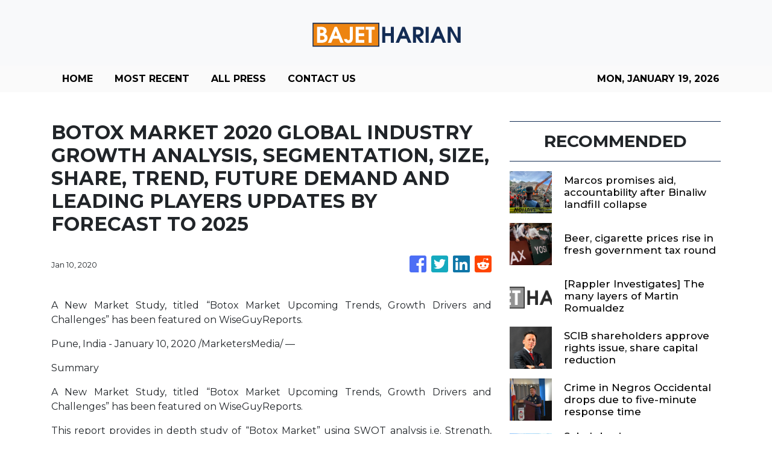

--- FILE ---
content_type: text/html; charset=utf-8
request_url: https://us-central1-vertical-news-network.cloudfunctions.net/get/fetch-include-rss
body_size: 43952
content:
[
  {
    "id": 111589304,
    "title": "Marcos promises aid, accountability after Binaliw landfill collapse",
    "summary": "MANILA, Philippines — President Ferdinand Marcos Jr. on Thursday assured the relatives of the victims of the Binaliw landfill collapse in Cebu City that responsible parties would be held accountable and that all necessary assistance would be provided. The incident resulted in 20 fatalities, and at least 54 individuals were affected as of Wednesday. READ: Death",
    "slug": "marcos-promises-aid-accountability-after-binaliw-landfill-collapse",
    "link": "https://newsinfo.inquirer.net/2168230/marcos-on-binaliw-landfill-collapse",
    "date_published": "2026-01-15T10:06:33.000Z",
    "images": "https://newsinfo.inquirer.net/files/2026/01/AFP__20260109__924Z4NR__v2__HighRes__TopshotPhilippinesLandslideAccident-scaled.jpg",
    "categories": "1558",
    "img_id": "0",
    "caption": "",
    "country": "Philippines",
    "source_type": "rss",
    "source": "Inquirer.net"
  },
  {
    "id": 111615009,
    "title": "Beer, cigarette prices rise in fresh government tax round",
    "summary": "The government has implemented a fresh round of excise tax increases on cigarettes, vapes, and alcoholic drinks for 2026, a move that will further stretch consumer wallets while testing the administrative capabilities of the country’s revenue agencies.\nIn the first memorandum of the year issued by the Bureau of Customs (BOC) on Wednesday, Jan. 14, the country’s second-biggest tax-collection agency noted that specific tax rates for distilled spirits, wines, beer, and a variety of nicotine products have been adjusted upward in accordance with long-standing fiscal legislation.\nThe adjustments are part of a multi-year effort to bolster state revenues and curb consumption of health-impacting commodities.\nDistilled spirits will now be levied a specific tax rate of ₱74.16 per proof liter, up from ₱69.96 in 2025, on top of an ad valorem tax rate equivalent to 22 percent of net retail price. Still and sparkling wines also saw their levies climb to ₱70.92 per liter from ₱66.91 last year. For the broader consumer market, the tax on beer and other fermented liquors rose to ₱48.31 per liter, compared to the previous rate of ₱45.58.\nTobacco and its modern alternatives were not spared. A pack of 20 cigarettes now carries a tax of ₱69.46, up from ₱66.15. Heated tobacco products (HTPs) saw rates rise to ₱37.63 per pack from ₱35.84, while nicotine salt and conventional freebase or classic nicotine vapor products increased to ₱60.20 per milliliter from ₱57.33.\nThese annual escalations are mandated under Republic Act (RA) No. 11467, signed into law in 2020, and RA 11346, enacted in 2019, which provide a predictable schedule for tax hikes on “sin” products through the middle of the decade. RA 11467 covered alcohol, e-cigarettes, HTPs, while RA 11346 also taxed traditional tobacco products.\nDespite the modernization drive within the BOC, it admitted that its digital infrastructure remains insufficient for certain calculations.\nFor the second consecutive year, the agency’s computer systems are unable to process complex ad valorem taxes—levies based on the assessed value of an item—for distilled spirits and cigars. This technical gap forces Customs personnel to perform these computations manually, even as simpler 2025 rates remain integrated into the electronic-to-mobile (E2M) system.\nThe government continues to view these tax measures as a primary driver of fiscal health. Data from the Bureau of Internal Revenue (BIR) through September 2025 showed that collections from sin products reached ₱106 billion.\nThat figure represents a significant jump from the ₱84 billion collected during the same period in 2024, reflecting both the higher tax rates and more rigorous enforcement across the tobacco and vapor sectors.",
    "slug": "beer-cigarette-prices-rise-in-fresh-government-tax-round",
    "link": "https://mb.com.ph/article/10901558/business/trade-industry/beer-cigarette-prices-rise-in-fresh-government-tax-round",
    "date_published": "2026-01-15T10:00:00.000Z",
    "images": "https://mb.com.ph/manilabulletin/uploads/images/2026/01/15/72073.webp",
    "categories": "1558",
    "img_id": "0",
    "caption": "",
    "country": "Philippines",
    "source_type": "rss",
    "source": "Manila Bulletin"
  },
  {
    "id": 111615004,
    "title": "[Rappler Investigates] The many layers of Martin Romualdez",
    "summary": "What’s common in the two property transactions thus far, and which attract attention?",
    "slug": "rappler-investigates-the-many-layers-of-martin-romualdez",
    "link": "https://www.rappler.com/voices/newsletters/investigates-properties-martin-romualdez/",
    "date_published": "2026-01-15T10:00:00.000Z",
    "images": "https://www.rappler.com/tachyon/2024/06/marcos-sara-duterte-february-2024.jpg?resize=75%2C75&crop=703px%2C0px%2C1152px%2C1152px",
    "categories": "1558",
    "img_id": "0",
    "caption": "",
    "country": "Philippines",
    "source_type": "rss",
    "source": "Rappler"
  },
  {
    "id": 111612947,
    "title": "SCIB shareholders approve rights issue, share capital reduction",
    "summary": "KUALA LUMPUR: Sarawak Consolidated Industries Bhd's (SCIB) shareholders have approved the issuance of free detachable warrants and the proposed reduction of its issued share capital at an extraordinary general meeting (EGM) held earlier today. Read full story",
    "slug": "scib-shareholders-approve-rights-issue-share-capital-reduction",
    "link": "https://www.thestar.com.my/business/business-news/2026/01/15/scib-shareholders-approve-rights-issue-share-capital-reduction",
    "date_published": "2026-01-15T09:54:00.000Z",
    "images": "https://apicms.thestar.com.my/uploads/images/2026/01/15/3721776.jpg",
    "categories": "353,577,598,1155,1157,1158,1245,1941,1962",
    "img_id": "0",
    "caption": "",
    "country": "Malaysia",
    "source_type": "rss",
    "source": "The Stars"
  },
  {
    "id": 111615010,
    "title": "Crime in Negros Occidental drops due to five-minute response time",
    "summary": "BACOLOD CITY - The Negros Occidental Police Provincial Office credited the 17 percent decline in criminal incidents in 2025 to the strict implementation of the five-minute response time  and the strategic deployment of police personnel across the province.\nPolice Capt. Judesses Catalogo, Negros Occidental police spokesperson, said that  crime incidents dropped by 682 cases, from 4,011 in 2024 to 3,329 in 2025.\nHe explained that the five-minute response time helped maximize police visibility in strategic areas and enabled police chiefs to identify crime-prone locations for intensified security deployment.\nThis improvement was reflected in the peace and order indicator, which declined by 17.20 percent, or 150 cases, from 918 in 2024 to 768 in 2025.\nIndex crimes — offenses against persons and property — also decreased by 118 cases, from 522 incidents in 2024 to 404 in 2025.\nCatalogo said the eight focus crimes — murder, homicide, robbery, physical injury, rape, motorcycle carnapping, carnapping, and theft — all recorded reductions during the year.\nHowever, challenges remain. Of the 161 shooting incidents recorded in 2025, 24 were insurgency-related and claimed by the New People’s Army (NPA), mostly in northern and central Negros.\nCatalogo noted difficulties in filing cases as families of victims are often reluctant to pursue charges due to security concerns. Despite this, police continue to develop available information to support case filing, he added.\nThe province’s crime clearance efficiency (CCE) dropped to 4.45 percent, indicating that while suspects have been identified, arrests have not been made. Catalogo attributed this decline to unsolved cases and the fear of families to formally file complaints.\nCrime solution efficiency (CSE) also fell to 3.93 percent, as several cases remain under investigation or require additional documentation before being filed in court.\nMeanwhile, the public safety indicator — which includes vehicular accidents and violations of special laws — declined by 16.34 percent, or 150 cases, from 918 in 2024 to 768 in 2025.\nNon-index crimes also dropped significantly, with 2,157 cases in 2025 compared to 2,571 in 2024, a reduction of 414 incidents.",
    "slug": "crime-in-negros-occidental-drops-due-to-fiveminute-response-time",
    "link": "https://mb.com.ph/article/10901557/philippines/visayas/crime-in-negros-occidental-drops-due-to-five-minute-response-time",
    "date_published": "2026-01-15T09:52:00.000Z",
    "images": "https://mb.com.ph/manilabulletin/uploads/images/2026/01/15/72157.webp",
    "categories": "1558",
    "img_id": "0",
    "caption": "",
    "country": "Philippines",
    "source_type": "rss",
    "source": "Manila Bulletin"
  },
  {
    "id": 111613423,
    "title": "Sabah businesses, consumers paying the price for congestion at Sepanggar port, says Warisan",
    "summary": "KOTA KINABALU: The continued congestion in one of Sabah's main ports, the Sepanggar Bay Container Port, was a result of leadership failure from various levels of operations, claims Parti Warisan. Read full story",
    "slug": "sabah-businesses-consumers-paying-the-price-for-congestion-at-sepanggar-port-says-warisan",
    "link": "https://www.thestar.com.my/news/nation/2026/01/15/sabah-businesses-consumers-paying-the-price-for-congestion-at-sepanggar-port-says-warisan",
    "date_published": "2026-01-15T09:46:00.000Z",
    "images": "https://apicms.thestar.com.my/uploads/images/2026/01/15/3721780.jpg",
    "categories": "1558",
    "img_id": "0",
    "caption": "",
    "country": "Malaysia",
    "source_type": "rss",
    "source": "The Stars"
  },
  {
    "id": 111614999,
    "title": "Ombudsman labels engineer recantation reports a spin by Villanueva's lawyer",
    "summary": "Ombudsman Jesus Crispin Remulla said Thursday that reports of former Department of Public Works and Highways (DPWH)-Bulacan engineers recanting their testimonies in connection with the anomalous flood control projects and their kickback scheme are being peddled by the camp of Senator Joel Villanueva.",
    "slug": "ombudsman-labels-engineer-recantation-reports-a-spin-by-villanuevas-lawyer",
    "link": "https://www.gmanetwork.com/news/topstories/nation/972987/ombudsman-engineer-reports-spin-lawyer/story/",
    "date_published": "2026-01-15T09:44:57.000Z",
    "images": " <img width=\"auto\" height=\"150\" src=\"https://images.gmanews.tv/webpics/2026/01/remulla_2026_01_15_17_43_59.JPG\"/> ",
    "categories": "1558",
    "img_id": "0",
    "caption": "",
    "country": "Philippines",
    "source_type": "rss",
    "source": "GMA Network"
  },
  {
    "id": 111615011,
    "title": "Bacolod earmarks P14 M to purchase electric police patrol cars",
    "summary": "BACOLOD CITY – This highly-urbanized city has allocated P14 million to purchase 10 electric patrol vehicles for the Bacolod City Police Office.\nMayor Greg Gasataya, who led the turnover of additional equipment and logistical assistance to the BCPO on Wednesday, Jan. 14, announced that the recipients of this project are the 10 police stations.\n“These will be full electric vehicles assigned to 10 police stations, as a way of showing our support and appreciation for the accomplishments of the BCPO,\" said the mayor who noted that this will be the first time that Negros will have electric patrol cars.\nGasataya said that it\\'s about time for the city to invest in green vehicles that are economical and environment friendly.\nHe added that this will reduce gasoline use that is a challenge for the police force to liquidate.\n\"They can maximize patrolling without the use of gas,\" Gasataya said, adding that the city has charging stations for electric vehicles.\nHe said they are eyeing to turn over these vehicles by the first quarter of this year. They are processing the necessary requirements and funds are already available.\n\"We\\'ve seen their efforts in maintaining peace and order in the city, and we will give all the support needed to further enhance their capabilities,\" Gasataya said.\nGasataya turned over of 36 computers, 34 printers, and 40,800 9mm bullets from the city government to the police. The BCPO thanked the city government for their sustained support.",
    "slug": "bacolod-earmarks-p14-m-to-purchase-electric-police-patrol-cars",
    "link": "https://mb.com.ph/article/10901555/philippines/visayas/bacolod-earmarks-p14-m-to-purchase-electric-police-patrol-cars",
    "date_published": "2026-01-15T09:44:00.000Z",
    "images": "https://mb.com.ph/manilabulletin/uploads/images/2026/01/15/72156.webp",
    "categories": "1558",
    "img_id": "0",
    "caption": "",
    "country": "Philippines",
    "source_type": "rss",
    "source": "Manila Bulletin"
  },
  {
    "id": 111613424,
    "title": "Zahid wants to meet Akmal over combative remarks",
    "summary": "Read full story",
    "slug": "zahid-wants-to-meet-akmal-over-combative-remarks",
    "link": "https://www.thestar.com.my/news/nation/2026/01/15/zahid-wants-to-meet-akmal-over-combative-remarks",
    "date_published": "2026-01-15T09:44:00.000Z",
    "images": "https://apicms.thestar.com.my/uploads/images/2026/01/15/3721778.jpg",
    "categories": "1558",
    "img_id": "0",
    "caption": "",
    "country": "Malaysia",
    "source_type": "rss",
    "source": "The Stars"
  },
  {
    "id": 111615012,
    "title": "‘Ada’ intensifies into tropical storm; 13 areas under Signal No. 1",
    "summary": "Tropical Depression Ada (international name: Nokaen) has strengthened into a tropical storm, prompting the issuance of Tropical Cyclone Wind Signal No. 1 in more areas across Eastern Visayas, Bicol, and Northern Mindanao, the Philippine Atmospheric, Geophysical and Astronomical Services Administration (PAGASA) said on Thursday, Jan. 15.\nAs of 5 p.m., Ada has maximum sustained winds of 65 kilometers per hour (kph) near the center and gusts of up to 80 kph.\nPAGASA said the storm is expected to gradually intensify over the next 48 hours while over the Philippine Sea before weakening as it moves northeastward east of Catanduanes. \nAreas placed under Tropical Cyclone Wind Signal No. 1 include eastern Camarines Sur (Caramoan, Presentacion, Garchitorena), Sorsogon, Albay (Rapu-Rapu, Manito, Legazpi City, Bacacay, Santo Domingo, Tabaco City, Malilipot, Malinao, Tiwi), Catanduanes, Northern Samar, Samar, Eastern Samar, eastern Biliran (Maripipi, Kawayan, Culaba, Caibiran, Cabucgayan), eastern Leyte (Carigara, Barugo, San Miguel, Babatngon, Tacloban City, Tunga, Jaro, Alangalang, Santa Fe, Palo, Dagami, Pastrana, Tanauan, Tabontabon, Julita, Dulag, Tolosa, La Paz, Mayorga, Macarthur, Javier, Abuyog, Mahaplag), eastern portion of Southern Leyte (Silago, Sogod, Libagon, Saint Bernard, Hinunangan, Hinundayan, Anahawan, San Juan, Liloan, San Ricardo, San Francisco, Pintuyan), Dinagat Islands, Surigao del Norte, and Surigao del Sur.\nPAGASA said minimal to minor impacts from strong winds are possible in areas under Signal No. 1, while the highest wind signal expected during Ada’s passage is Signal No. 2.\nThe storm’s center was estimated at 400 kilometers east of Surigao City, Surigao del Norte, moving northwestward at 15 kph.\nPAGASA said Ada is forecast to move generally northwestward through Friday, Jan. 16, then north-northwestward to northward on Saturday, Jan. 17, before turning northeastward on Monday, Jan. 19. \nOn this track, Ada may pass close to Eastern Samar and Northern Samar by Saturday and Catanduanes by Sunday, Jan. 18. \nA further westward shift could result in a possible landfall over parts of Eastern Visayas and Bicol Region, it said.\nPAGASA added that the track may still change in subsequent bulletins, particularly for the Saturday–Sunday period.",
    "slug": "ada-intensifies-into-tropical-storm-13-areas-under-signal-no-1",
    "link": "https://mb.com.ph/article/10901556/philippines/national/ada-intensifies-into-tropical-storm-13-areas-under-signal-no-1",
    "date_published": "2026-01-15T09:43:00.000Z",
    "images": "https://mb.com.ph/manilabulletin/uploads/images/2026/01/15/72155.webp",
    "categories": "1558",
    "img_id": "0",
    "caption": "",
    "country": "Philippines",
    "source_type": "rss",
    "source": "Manila Bulletin"
  },
  {
    "id": 111613435,
    "title": "FT Wanita Umno delegate outlines three resolutions, proposals on URA bill",
    "summary": "UMNO AGM | Bill has too many loopholes, says Mona Azlyn.",
    "slug": "ft-wanita-umno-delegate-outlines-three-resolutions-proposals-on-ura-bill",
    "link": "https://www.malaysiakini.com/news/765731",
    "date_published": "2026-01-15T09:42:26.000Z",
    "images": "",
    "categories": "1558",
    "img_id": "0",
    "caption": "",
    "country": "Malaysia",
    "source_type": "rss",
    "source": "Malaysia Kini"
  },
  {
    "id": 111613425,
    "title": "LHDN launches WhatsApp tax inquiry platform",
    "summary": "PUTRAJAYA: The Inland Revenue Board (LHDN) has introduced a new information search platform using the WhatsApp application. Read full story",
    "slug": "lhdn-launches-whatsapp-tax-inquiry-platform",
    "link": "https://www.thestar.com.my/news/nation/2026/01/15/lhdn-launches-whatsapp-tax-inquiry-platform",
    "date_published": "2026-01-15T09:42:00.000Z",
    "images": "https://apicms.thestar.com.my/uploads/images/2026/01/15/3721795.jpg",
    "categories": "1558",
    "img_id": "0",
    "caption": "",
    "country": "Malaysia",
    "source_type": "rss",
    "source": "The Stars"
  },
  {
    "id": 111615005,
    "title": "Ada intensifies into tropical storm east of Surigao City",
    "summary": "Tropical Storm Ada (Nokaen) has maximum sustained winds of 65 km/h on Thursday afternoon, January 15",
    "slug": "ada-intensifies-into-tropical-storm-east-of-surigao-city",
    "link": "https://www.rappler.com/philippines/weather/tropical-storm-ada-update-pagasa-forecast-january-15-2026-5pm/",
    "date_published": "2026-01-15T09:40:10.000Z",
    "images": "https://www.rappler.com/tachyon/2026/01/ada-track-january-15-2026-5pm-scaled.png?resize=75%2C75&crop_strategy=attention",
    "categories": "1558",
    "img_id": "0",
    "caption": "",
    "country": "Philippines",
    "source_type": "rss",
    "source": "Rappler"
  },
  {
    "id": 111612948,
    "title": "SC Estate Builder to acquire 25% stake in non-operational hotel for RM18.79mil",
    "summary": "PETALING JAYA: SC Estate Builder Bhd is proposing to acquire a 25% equity interest in Sentosa Regency Hotel in Alor Setar, Kedah for RM18.79mil from the mother of its chairman, Loh Boon Ginn. Read full story",
    "slug": "sc-estate-builder-to-acquire-25-stake-in-nonoperational-hotel-for-rm1879mil",
    "link": "https://www.thestar.com.my/business/business-news/2026/01/15/sc-estate-builder-to-acquire-25-stake-in-non-operational-hotel-for-rm1879mil",
    "date_published": "2026-01-15T09:40:00.000Z",
    "images": "https://apicms.thestar.com.my/uploads/images/2026/01/15/3721747.jpg",
    "categories": "353,577,598,1155,1157,1158,1245,1941,1962",
    "img_id": "0",
    "caption": "",
    "country": "Malaysia",
    "source_type": "rss",
    "source": "The Stars"
  },
  {
    "id": 111615013,
    "title": "Probe underway after fire hits DPWH-Cordillera financial records room",
    "summary": "BAGUIO CITY – The fire that razed the Department of Public Works and Highways (DPWH)-Cordillera regional office originated from its Financial Management Records room, the local Bureau of Fire Protection (BFP) said Thursday.\nIn a media interview, City Fire Marshal Mark Anthony Dangatan said a utility worker saw smoke coming from the room at the building\\'s ground floor and reported the incident at about 5:25 p.m.\nHe said the utility worker immediately alerted the security personnel and drivers. They attempted to put out the fire using four 10-pound fire extinguishers.\nDangatan said the agency\\'s personnel continued their efforts to put out the fire until the Baguio City Fire Station personnel arrived at the scene and took over the fire suppression operations.\nHe said there were no casualties from the fire that was \"controlled at 5:36 p.m. and extinguished at 5:43 p.m. on Wednesday.\"\nDangatan said their personnel are now conducting investigation at the site of the fire.\nReports, meanwhile, said the Commission on Audit office at the DPWH-CAR building was not affected by the fire.\nOn Wednesday night, the DPWH-Central Office said it is working with the BFP and the Baguio city government for an \"immediate and thorough investigation into the cause of the incident.” (PNA)",
    "slug": "probe-underway-after-fire-hits-dpwhcordillera-financial-records-room",
    "link": "https://mb.com.ph/article/10901554/philippines/luzon/probe-underway-after-fire-hits-dpwh-cordillera-financial-records-room",
    "date_published": "2026-01-15T09:39:00.000Z",
    "images": "https://mb.com.ph/manilabulletin/uploads/images/2026/01/15/72154.webp",
    "categories": "1558",
    "img_id": "0",
    "caption": "",
    "country": "Philippines",
    "source_type": "rss",
    "source": "Manila Bulletin"
  },
  {
    "id": 111615000,
    "title": "House panel to tackle Leviste solar power business issues on Jan. 26",
    "summary": "The House committee on legislative franchises will tackle on January 26 alleged issues related to the franchise granted by Congress to Batangas 1st district Representative Leandro Leviste's solar power business.",
    "slug": "house-panel-to-tackle-leviste-solar-power-business-issues-on-jan-26",
    "link": "https://www.gmanetwork.com/news/topstories/nation/972986/house-probe-leviste-solar-power-business-issues-start-jan-26-2025/story/",
    "date_published": "2026-01-15T09:36:40.000Z",
    "images": " <img width=\"auto\" height=\"150\" src=\"https://images.gmanews.tv/webpics/2025/11/Screenshot_2025-11-19_195745_2025_11_19_19_58_51.png\"/> ",
    "categories": "1558",
    "img_id": "0",
    "caption": "",
    "country": "Philippines",
    "source_type": "rss",
    "source": "GMA Network"
  },
  {
    "id": 111615014,
    "title": "Philippines near bottom of Asia manufacturing rankings despite strong workforce",
    "summary": "The Philippines ranked second to the last among 11 countries covered by a regional corporate investor advisory firm’s Asia Manufacturing Index (AMI) 2026, slipping one notch from its ninth-place finish last year, amid persistent infrastructure and governance challenges.\n\nThe third annual AMI of Dezan Shira & Associates, a firm that assists foreign investors looking to pour money into Asia, showed that infrastructure constraints, limited supply chain depth, and governance challenges weighed on the country’s manufacturing competitiveness, placing the Philippines only ahead of cellar-dweller Bangladesh.\n\nChina ranked first overall, followed by Malaysia, Vietnam, Singapore, South Korea, India, Indonesia, Thailand, and Japan.\n\nAcross the eight pillars that determined the final ranking, the Philippines ranked highest—third—in the workforce pillar, followed by its sixth place in tax policy.\n\nHowever, the country ranked ninth in the business environment, economy, infrastructure, and innovation pillars, while placing 10th in international trade and political risk.\n\n“Infrastructure gaps remain a major impediment. Congestion in Metro Manila, uneven transport connectivity, limited deep-sea port capacity, and power supply challenges raise operating costs,” the report said.\n\nThe report also highlighted energy cost volatility and occasional supply interruptions that affect operational predictability for manufacturers. While big-ticket infrastructure projects under the Marcos Jr. administration’s Build Better More (BBM) program aim to improve connectivity, implementation timelines continue to weigh on near-term competitiveness.\n\nGovernance-related issues, including administrative complexity and inconsistent enforcement, were also cited as constraints. The report stressed that reforms to streamline procurement, taxation, and investment procedures are underway, but progress has been gradual.\n\nIt added that the Philippines’ trade policy was described as moderately protective, while integration into advanced supply chains remains limited due to logistical bottlenecks and a narrow local supplier base.\n\nDespite these constraints, the report noted that the Philippines performed strongly in workforce-related indicators. In this year’s AMI, the country ranked third-best in the region in labor cost competitiveness and second-best in English-language availability. The workforce was noted to be particularly competitive in the electronics sector, although the report pointed to the need for stronger skills development in engineering and industrial technology.\n\n“The country’s strength is labor availability. Its young, rapidly growing population provides a significant labor pool, and wage levels are competitively low relative to Association of Southeast Asian Nations (ASEAN) peers,” the report said.\n\nThe report noted that the Philippines has long-term growth potential and competitive advantages in electronics assembly, light manufacturing such as food processing, and industrial services—particularly those aligned with the country’s booming business process outsourcing (BPO) sector—provided infrastructure development and policy reforms continue.",
    "slug": "philippines-near-bottom-of-asia-manufacturing-rankings-despite-strong-workforce",
    "link": "https://mb.com.ph/article/10901550/business/the-economy/philippines-near-bottom-of-asia-manufacturing-rankings-despite-strong-workforce",
    "date_published": "2026-01-15T09:30:00.000Z",
    "images": "https://mb.com.ph/manilabulletin/uploads/images/2026/01/15/71862.webp",
    "categories": "1558",
    "img_id": "0",
    "caption": "",
    "country": "Philippines",
    "source_type": "rss",
    "source": "Manila Bulletin"
  },
  {
    "id": 111615006,
    "title": "[Mind the Gap] The ache in my back: a deja vu of martial law in America",
    "summary": "The pain of injustice that I suffered under Ferdinand Marcos' Martial Law is back — in America",
    "slug": "mind-the-gap-the-ache-in-my-back-adeja-vuof-martial-law-in-america",
    "link": "https://www.rappler.com/voices/thought-leaders/mind-the-gap-pain-martial-law-deja-vu-america-philippines/",
    "date_published": "2026-01-15T09:30:00.000Z",
    "images": "https://www.rappler.com/tachyon/2026/01/WHO-IS-RENEE-GOOD-JAN-9-2026.jpg?resize=75%2C75&crop=434px%2C0px%2C1080px%2C1080px",
    "categories": "1558",
    "img_id": "0",
    "caption": "",
    "country": "Philippines",
    "source_type": "rss",
    "source": "Rappler"
  },
  {
    "id": 111615015,
    "title": "Kris Aquino: I stopped breathing",
    "summary": "What was meant to be a routine medical procedure turned into a harrowing reminder of how fragile life can be for Kris Aquino.\nIn a recent social media post, the former television host and actress revealed that she briefly stopped breathing during what doctors initially described as a minor procedure — the insertion of a Peripherally Inserted Central Catheter (PICC line), commonly used for long-term treatment.\nFor Kris, however, “minor” proved to be anything but.\n“I haven’t fully processed what happened,” she wrote on social media, recounting that there was a span of almost two minutes when her lungs stopped functioning.\n**media[72152]**\n“I stopped breathing,” she emphasized.\nThe incident adds another chapter to Kris’ long and public battle with multiple autoimmune diseases, a condition that has forced her to live cautiously and under constant medical supervision — a reality she has never sugarcoated, even as she continues to share updates with characteristic honesty.\nAquino expressed gratitude to her medical team, including her anesthesiologist, surgeons, and rheumatologist, whose swift response prevented the situation from worsening.\nShe also credited her son Bimby for giving her emotional strength during recovery.\nNotably, the procedure had already been postponed days prior due to elevated blood pressure.\nDespite everything, Kris ended her message on a reflective note, weaving in lines from The Beatles’ “Let It Be” — a familiar anthem about endurance and acceptance.",
    "slug": "kris-aquino-i-stopped-breathing",
    "link": "https://mb.com.ph/article/10901551/entertainment/celebrities/kris-aquino-i-stopped-breathing",
    "date_published": "2026-01-15T09:28:00.000Z",
    "images": "https://mb.com.ph/manilabulletin/uploads/images/2026/01/15/72152.webp",
    "categories": "1558",
    "img_id": "0",
    "caption": "",
    "country": "Philippines",
    "source_type": "rss",
    "source": "Manila Bulletin"
  },
  {
    "id": 111615007,
    "title": "MVP Brooke Van Sickle, new pickups turn Nxled from sleepy franchise to contender",
    "summary": "Nxled scores a massive coup after signing 14 new players, overhauling a roster now led by three-time Most Valuable Player Brooke Van Sickle",
    "slug": "mvp-brooke-van-sickle-new-pickups-turn-nxled-from-sleepy-franchise-to-contender",
    "link": "https://www.rappler.com/sports/volleyball/mvp-brooke-van-sickle-new-pickups-turn-nxled-sleepy-franchise-contenders/",
    "date_published": "2026-01-15T09:22:00.000Z",
    "images": "https://www.rappler.com/tachyon/2025/04/PVL-AFC-25-Creamline-vs.-Petrogazz-Finals-G2-Brooke-Van-Sickle-7849.jpg",
    "categories": "1558",
    "img_id": "0",
    "caption": "",
    "country": "Philippines",
    "source_type": "rss",
    "source": "Rappler"
  },
  {
    "id": 111613441,
    "title": "Education Ministry and Qualcomm sign landmark MoU on AI, digital transformation",
    "summary": "Speaking at the signing ceremony in Hà Nội, Deputy Minister of Education and Training Lê Quân said the agreement marked the beginning of a new phase of cooperation between the ministry and Qualcomm, enabling the two sides to implement joint initiatives in a coordinated and effective manner.",
    "slug": "education-ministry-and-qualcomm-sign-landmark-mou-on-ai-digital-transformation",
    "link": "https://vnanet.vn/en/tin-tuc/society-1007/education-ministry-and-qualcomm-sign-landmark-mou-on-ai-digital-transformation-8532188.html",
    "date_published": "2026-01-15T09:21:35.000Z",
    "images": "https://vnanet.vn/Data/Articles/2026/01/15/8532188/vna_potal_education_ministry_and_qualcomm_sign_landmark_mou_on_ai_digital_transformation_small.JPG",
    "categories": "1558",
    "img_id": "0",
    "caption": "",
    "country": "Vietnam",
    "source_type": "rss",
    "source": "VNAnet"
  },
  {
    "id": 111579813,
    "title": "PCG suspends sea travel in Sorsogon due to TD Ada",
    "summary": "LEGAZPI CITY – The Philippine Coast Guard (PCG) in Sorsogon suspended all watercraft and vessel operations in the province on Thursday due to the effects of Tropical Depression Ada. In an advisory issued Wednesday night, PCG Sorsogon Commander Lt. Ronnie Esparagoza said the suspension is due to the tropical cyclone wind signal no. 1 raised in",
    "slug": "pcg-suspends-sea-travel-in-sorsogon-due-to-td-ada",
    "link": "https://newsinfo.inquirer.net/2168215/pcg-suspends-sea-travel-in-sorsogon-due-to-td-ada",
    "date_published": "2026-01-15T09:21:04.000Z",
    "images": "https://newsinfo.inquirer.net/files/2022/09/Sorsogon-map-filephoto-091322.jpg",
    "categories": "1558",
    "img_id": "0",
    "caption": "",
    "country": "Philippines",
    "source_type": "rss",
    "source": "Inquirer.net"
  },
  {
    "id": 111612949,
    "title": "FBM KLCI on a roll, notches fifth straight gain",
    "summary": "KUALA LUMPUR: Bursa Malaysia extended its rally for a fifth straight session to end at an intraday high, with technology and semiconductor counters leading gains. Read full story",
    "slug": "fbm-klci-on-a-roll-notches-fifth-straight-gain",
    "link": "https://www.thestar.com.my/business/business-news/2026/01/15/fbm-klci-on-a-roll-notches-fifth-straight-gain",
    "date_published": "2026-01-15T09:21:00.000Z",
    "images": "https://apicms.thestar.com.my/uploads/images/2026/01/15/3721742.JPG",
    "categories": "353,577,598,1155,1157,1158,1245,1941,1962",
    "img_id": "0",
    "caption": "",
    "country": "Malaysia",
    "source_type": "rss",
    "source": "The Stars"
  },
  {
    "id": 111578208,
    "title": "US stocks fall again as Iran worries lift oil prices",
    "summary": "NEW YORK, United States — Wall Street stocks fell again Wednesday as investors shrugged off solid bank earnings and US data while oil prices jumped on rising tensions between Washington and Tehran. Executives with Citigroup, Bank of America and Wells Fargo described US consumers as resilient while releasing a batch of generally good earnings with no",
    "slug": "us-stocks-fall-again-as-iran-worries-lift-oil-prices",
    "link": "https://business.inquirer.net/568946/us-stocks-fall-again-as-iran-worries-lift-oil-prices",
    "date_published": "2026-01-15T09:17:24.000Z",
    "images": "https://business.inquirer.net/files/2025/08/AFP-wall-street-13August2025.jpg",
    "categories": "353,577,598,1155,1157,1158,1245,1941,1962",
    "img_id": "0",
    "caption": "",
    "country": "Philippines",
    "source_type": "rss",
    "source": "Inquirer.net"
  },
  {
    "id": 111615016,
    "title": "Peso sinks to fresh record Low as easing bets mount",
    "summary": "The peso weakened to a fresh record low on Thursday, Jan. 15, as domestic and global factors combined to pressure the local currency.\nThe peso fell to ₱59.46 per dollar, slipping from its previous all-time low of ₱59.44 reached on Wednesday. The currency touched an intraday low of ₱59.47 after opening the session at ₱59.43, according to data from the Bankers Association of the Philippines. \nTrading volume increased to $1.079 billion, up from $951 million the prior day.\nThe decline followed heightened expectations that the Bangko Sentral ng Pilipinas will extend its interest-rate easing cycle. Strategists noted that a shift toward lower rates, currently at a 4.5 percent benchmark, typically reduces the yield appeal of local assets.\n“This has put pressure on the local currency,” said Jonathan Ravelas, a senior adviser at Reyes Tacandong & Co. Ravelas expects the dollar-peso pair to fluctuate between 59.25 and 59.50 in the immediate term.\nWhile the central bank has sought to stabilize the market, global geopolitical tensions are exacerbating the currency’s slide. Rising friction between the United States and major oil producers, including Venezuela and Iran, has soured investor sentiment toward emerging market assets.\nRecent US strikes in Venezuela and threats of military action in Iran have raised concerns over energy supply disruptions and broader regional instability.\nSingapore-based United Overseas Bank Ltd. noted the peso was the worst performer among Asian peers on Wednesday, when it fell 0.17 percent. The continued losing streak highlights the challenge for Philippine policymakers as they balance growth-supporting rate cuts with the need to curb capital outflows.\nBSP Governor Eli M. Remolona Jr. previously signaled that the central bank is monitoring the exchange rate closely. \nWhile Remolona admitted to feeling pressure to defend the currency, the bank has largely focused on managing volatility rather than targeting a specific level. Ravelas characterized the central bank\\'s intervention efforts so far as effective in preventing a more disorderly retreat.\nThe peso’s performance remains tethered to the trajectory of the Federal Reserve and the evolution of U.S. foreign policy. As long as external risks persist and the BSP remains on a path toward further easing, the local currency is likely to remain under strain.",
    "slug": "peso-sinks-to-fresh-record-low-as-easing-bets-mount",
    "link": "https://mb.com.ph/article/10901552/business/banking-finance/peso-sinks-to-fresh-record-low-as-easing-bets-mount",
    "date_published": "2026-01-15T09:11:00.000Z",
    "images": "https://mb.com.ph/manilabulletin/uploads/images/2026/01/15/72147.webp",
    "categories": "1558",
    "img_id": "0",
    "caption": "",
    "country": "Philippines",
    "source_type": "rss",
    "source": "Manila Bulletin"
  },
  {
    "id": 111613477,
    "title": "'We don't have oil,' Malaysians mock US Embassy's admiring message via space photo",
    "summary": "Malaysian social media users have greeted a striking satellite image shared by the U.S. Embassy in Kuala Lumpur with a wave of self-deprecating humor, jokingly assuring Washington that the nation has \"no oil, only palm oil.\"",
    "slug": "we-dont-have-oil-malaysians-mock-us-embassys-admiring-message-via-space-photo",
    "link": "https://e.vnexpress.net/news/news/we-don-t-have-oil-malaysians-mock-us-embassy-s-admiring-message-via-space-photo-5006114.html",
    "date_published": "2026-01-15T09:10:39.000Z",
    "images": "https://vcdn1-english.vnecdn.net/2026/01/15/malaysia-1768468695-3195-17684-7615-5039-1768468996.png?w=900&h=0&q=100&dpr=1&fit=crop&s=EWJj7usSQX7qyY-gktyfMA",
    "categories": "1558",
    "img_id": "0",
    "caption": "",
    "country": "Vietnam",
    "source_type": "rss",
    "source": "VNExpress"
  },
  {
    "id": 111613426,
    "title": "RTS Link construction on track for completion by end 2026",
    "summary": "PETALING JAYA: The Rapid Transit System (RTS) Link project connecting Malaysia and Singapore is progressing smoothly and is expected to be completed on schedule by the end of this year, says Transport Minister Anthony Loke. Read full story",
    "slug": "rts-link-construction-on-track-for-completion-by-end-2026",
    "link": "https://www.thestar.com.my/news/nation/2026/01/15/rts-link-construction-on-track-for-completion-by-end-2026",
    "date_published": "2026-01-15T09:10:00.000Z",
    "images": "https://apicms.thestar.com.my/uploads/images/2026/01/15/3721730.jpg",
    "categories": "1558",
    "img_id": "0",
    "caption": "",
    "country": "Malaysia",
    "source_type": "rss",
    "source": "The Stars"
  },
  {
    "id": 111615017,
    "title": "Asia’s Biggest Ace Store opens at Baliwag, Bulacan",
    "summary": "A new benchmark in home and building retail is set to begin on January 16, 2026, as Ace Builders opens its largest store in Asia at SM City Baliwag. Covering over 6,000 square meters, this newest branch is the most expansive Ace store to date, offering a wide and complete range of construction supplies, home improvement products, and lifestyle essentials—all under one roof.\nDesigned for both homeowners and professionals, Ace Builders SM Baliwag combines scale, selection, and service to provide a shopping experience tailored to real, everyday needs.\n\nEverything you need, all in one place\nAce Builders Baliwag carries an extensive lineup of trusted and reliable products across major categories:\n• Tiles and Flooring\n• Wall Cladding\n• Sanitary Wares and Plumbing\n• Paint and Paint Accessories\n• Electrical\n• Lawn and Garden\n• Home Hardware\n• Small Appliances\n• Hand and Power Tools\n• Automotive Products\n• Chemicals and Cleaning Solutions\n• Pet Care Essentials\n• Home Basics and Storage\nFrom major renovation projects to simple home upgrades, the store is designed to meet the demands of modern Filipino households, contractors, and construction professionals alike.\n\nStrengthening a growing network\nAce Builders Baliwag joins other flagship stores in the Ace Builders network, including Ace Builders North EDSA, Fairview, and Pampanga. With the opening of its biggest location yet, Ace continues to expand its reach and improve accessibility to high-quality building materials and home solutions.\nSince opening its first store in 1997 at SM Southmall, Las Piñas, Ace Hardware Philippines has grown into one of the country’s leading hardware chains, with 238 branches nationwide. The Ace Builders concept was introduced to provide a more comprehensive offering for customers needing larger-scale or more specialized products for construction and home projects.\n\nVisit the grand opening\nAce Builders SM Baliwag officially opens its doors on January 16, 2026. Shoppers can look forward to exclusive opening-day promos and special offers across a wide selection of items.\nWith expert assistance from in-store staff, a wide product assortment, and a convenient location at SM City Baliwag, this store is set to become a key destination for building, improving, and upgrading living spaces in Bulacan and neighboring areas.\nTo find your nearest Ace Hardware or Ace Builders location, visit our store locator here.",
    "slug": "asias-biggest-ace-store-opens-at-baliwag-bulacan",
    "link": "https://mb.com.ph/article/10901547/property-and-living/asias-biggest-ace-store-opens-at-baliwag-bulacan",
    "date_published": "2026-01-15T09:09:00.000Z",
    "images": "https://mb.com.ph/manilabulletin/uploads/images/2026/01/15/72150.webp",
    "categories": "1558",
    "img_id": "0",
    "caption": "",
    "country": "Philippines",
    "source_type": "rss",
    "source": "Manila Bulletin"
  },
  {
    "id": 111615001,
    "title": "Ex-DPWH execs Bernardo, Alcantara named state witnesses - DOJ",
    "summary": "Former Department of Public Works and Highways (DPWH) undersecretary Roberto Bernardo and ex-DPWH Bulacan District Engineer Henry Alcantara are now state witnesses in the government\"s investigation of the flood control controversy, the Department of Justice (DOJ) said on Thursday.",
    "slug": "exdpwh-execs-bernardo-alcantara-named-state-witnesses-doj",
    "link": "https://www.gmanetwork.com/news/topstories/nation/972981/ex-dpwh-execs-bernardo-alcantara-named-state-witnesses-doj/story/",
    "date_published": "2026-01-15T09:05:36.000Z",
    "images": " <img width=\"auto\" height=\"150\" src=\"https://images.gmanews.tv/webpics/2026/01/Screenshot_2026-01-15_170251_2026_01_15_17_02_57.png\"/> ",
    "categories": "1558",
    "img_id": "0",
    "caption": "",
    "country": "Philippines",
    "source_type": "rss",
    "source": "GMA Network"
  },
  {
    "id": 111615019,
    "title": "FFCCCII urges Marcos admin to eye 8% growth as ‘moral imperative’",
    "summary": "The Marcos administration should strive for an economic growth of at least eight percent through a series of institutional reforms, instead of settling for a lower five to six percent growth this year, the Federation of Filipino Chinese Chambers of Commerce and Industry Inc. (FFCCCII) said.\nFFCCCII President Victor Lim said the target for gross domestic product (GDP) growth of between five and six percent is “a sobering administrative acknowledgment of real headwinds.”\nThe government’s target for the year was initially set at six to seven percent, but it has since been downgraded due to weaker economic indicators in the latter half of last year.\nThe revision was a direct consequence of global trade uncertainties and the massive corruption scandal over flood control projects, which dampened investor confidence.\nLim, however, said the new target should not limit the country’s economic ambition and instead serve as “a wake-up call.”\n“To meet fundamental moral and social imperatives, the Philippine economy must target and seek to achieve sustained annual growth reaching eight percent and beyond,” said Lim.\n“The goal of eight percent remains the ideal benchmark of transformative progress, because a steadfast and collective drive toward eight percent is the critical, immediate step that will change our momentum and define this decade,” he added.\nFFCCCII noted that the tide could soon turn in the country’s favor, given the low inflation and prospective interest rate cuts.\nBut the group said these gains are “not reasons for comfort,” stressing instead that they should serve as “the launchpad for acceleration.”\n“Aiming for and achieving eight percent growth is a realistic and necessary goal. It is a target within our grasp if we summon the collective will to reform, invest, and execute with unity and precision,” said Lim.\nTo this end, FFCCCII is urging the government to address the flood control mess head-on by creating an independent, well-resourced anti-corruption agency with full prosecutorial powers to investigate.\nThe group said this would help restore confidence among domestic and foreign investors, following a slowdown in investment in recent months.\nTo ensure transparency and prevent corruption in public works, it is asking the government to launch a national strategy aligned with digital transformation, research and development, and green technology.\nFFCCCII is calling for a similar strategy in the tourism sector, this time leveraging the country’s cultural and natural assets, to reverse the decline in tourist numbers.\nIn addition, FFCCCII is pushing for a shift in the spending plans for education and public health, from the current input-based to outcome-based.\nThis seeks to ensure that “every peso spent truly builds a healthier, smarter, and more competitive workforce.”\nThe group is also seeking more attention to local manufacturing and agro-industrial development through incentive programs, which would be complemented by tougher action against smuggling, high costs, and unfair import competition.\nLastly, FFCCCII is recommending that the country pursue an independent and balanced foreign policy that “secures national interests, fosters stable relations, and actively opens markets for Philippine goods, services, and talent.”\n“This is the decade we choose ambition over accommodation, and action over acceptance,” said Lim.\n“The government\\'s revised targets are a snapshot of current momentum. We must now change that momentum entirely,” he added.\n**media[17040]**",
    "slug": "ffcccii-urges-marcos-admin-to-eye-8-growth-as-moral-imperative",
    "link": "https://mb.com.ph/article/10901548/business/trade-industry/ffcccii-urges-marcos-admin-to-eye-8-growth-as-moral-imperative",
    "date_published": "2026-01-15T09:05:00.000Z",
    "images": "https://mb.com.ph/manilabulletin/uploads/images/2026/01/15/72142.webp",
    "categories": "1558",
    "img_id": "0",
    "caption": "",
    "country": "Philippines",
    "source_type": "rss",
    "source": "Manila Bulletin"
  },
  {
    "id": 111615018,
    "title": "Tsuneishi Cebu delivers world’s first methanol Kamsarmax bulker",
    "summary": "Tsuneishi Heavy Industries (Cebu) Inc., a joint venture between Japan’s Tsuneishi Shipbuilding Co. Ltd. and the Aboitiz Group, has delivered the world’s first methanol-powered Kamsarmax bulk carrier, a shift toward higher-value manufacturing in the Philippine maritime sector.\nThe vessel, named the M/V Brave Pioneer, marks the 381st delivery for the shipbuilder’s operations in the province of Cebu. The 81,200-metric-ton bulk carrier has completed all quality, safety, and performance certifications and has commenced its maiden voyage to East Asia, according to a statement from the Aboitiz Group. \nThe delivery underscores the Philippines\\' position as the world’s fourth-largest shipbuilder by gross tonnage, a ranking anchored by the decades-long presence of foreign shipbuilders at the West Cebu Estate.\nThe M/V Brave Pioneer represents a critical step in the maritime industry’s broader push toward decarbonization. As a dual-fuel vessel, it is engineered to run on methanol, a cleaner alternative to traditional heavy fuel oil. \nTsuneishi reported that the ship is designed to reduce carbon dioxide emissions by approximately 10 percent, nitrogen oxides by up to 80 percent, and sulfur oxides by as much as 99 percent. The environmental benefits could be further enhanced if the vessel utilizes green methanol, which is produced from renewable sources.\nThe vessel was formally revealed by President Ferdinand Marcos Jr., who has prioritized the development of innovation-driven manufacturing to bolster the country’s industrial base.\nGovernment officials view the delivery as evidence that Filipino engineering and technical discipline can support the complex requirements of global shipping markets.\nThe Kamsarmax design itself is highly specialized, featuring a length of 229 meters and a shallow draft that allows it to access a wide range of global ports, including the restrictive Kamsar Port in the Republic of Guinea.\nAboitiz Group President and Chief Executive Officer Sabin M. Aboitiz said the partnership has transformed the municipality of Balamban into the country’s shipbuilding capital. T\nhe presence of Tsuneishi has fostered a local ecosystem of suppliers and skilled labor, enabling the Philippines to compete in a market traditionally dominated by China, South Korea, and Japan.\nWhile the specific contract price for the M/V Brave Pioneer was not disclosed, high-specification bulk carriers of this class typically command valuations in the billions of pesos, reflecting the significant capital investment involved in West Cebu’s operations.\nOkumura Sachio, President and Executive Officer of Tsuneishi Shipbuilding, said the achievement is the culmination of years of design expertise and technological integration. For Tsuneishi, the Cebu facility remains a cornerstone of its global strategy as it seeks to meet tightening international regulations on vessel emissions. \nThe successful deployment of the Brave Pioneer suggests that the Philippines will remain a competitive hub for the next generation of eco-friendly commercial shipping.",
    "slug": "tsuneishi-cebu-delivers-worlds-first-methanol-kamsarmax-bulker",
    "link": "https://mb.com.ph/article/10901549/business/the-stock-market/tsuneishi-cebu-delivers-worlds-first-methanol-kamsarmax-bulker",
    "date_published": "2026-01-15T09:05:00.000Z",
    "images": "https://mb.com.ph/manilabulletin/uploads/images/2026/01/15/72143.webp",
    "categories": "1558",
    "img_id": "0",
    "caption": "",
    "country": "Philippines",
    "source_type": "rss",
    "source": "Manila Bulletin"
  },
  {
    "id": 111579814,
    "title": "Atong Ang manhunt: PNP tightens watch at airports, seaports",
    "summary": "MANILA, Philippines — The Philippine National Police (PNP) on Thursday said it tightened its monitoring at airports and seaports for gaming tycoon Atong Ang, who is wanted for kidnapping charges in connection with the disappearance of cockfighting aficionados (sabungeros). “The PNP has placed ports of exit under heightened monitoring as part of the ongoing manhunt,”",
    "slug": "atong-ang-manhunt-pnp-tightens-watch-at-airports-seaports",
    "link": "https://newsinfo.inquirer.net/2168214/atong-ang-manhunt-pnp-tightens-watch-at-airports-seaports",
    "date_published": "2026-01-15T09:03:33.000Z",
    "images": "https://newsinfo.inquirer.net/files/2022/03/2-Charlie-Atong-Tiu-Hay-Ang-032122-scaled.jpeg",
    "categories": "1558",
    "img_id": "0",
    "caption": "",
    "country": "Philippines",
    "source_type": "rss",
    "source": "Inquirer.net"
  },
  {
    "id": 111613427,
    "title": "MACC wants law on deferred prosecution agreements to be expedited",
    "summary": "PUTRAJAYA: The Malaysian Anti-Corruption Commission (MACC) wants the law governing the mechanism for Deferred Prosecution Agreements (DPA) to be tabled as soon as possible. Read full story",
    "slug": "macc-wants-law-on-deferred-prosecution-agreements-to-be-expedited",
    "link": "https://www.thestar.com.my/news/nation/2026/01/15/macc-wants-law-on-deferred-prosecution-agreements-to-be-expedited",
    "date_published": "2026-01-15T09:02:00.000Z",
    "images": "https://apicms.thestar.com.my/uploads/images/2026/01/15/3721643.jpg",
    "categories": "1558",
    "img_id": "0",
    "caption": "",
    "country": "Malaysia",
    "source_type": "rss",
    "source": "The Stars"
  },
  {
    "id": 111615020,
    "title": "Binibining Pilipinas-Universe 1989 Sara Jane Paez passes away at 57",
    "summary": "**media[72141]**\nFormer beauty queen Sara Jane Paez-Santiago died on Tuesday, Jan. 13, just one month before she would have turned 58.\nThe news was confirmed by Sara’s close friends, fashion designer Renee Salud and former beauty queen Marina Benipayo, who shared the announcement through obituary cards posted on their respective social media pages on Jan. 15.\n\"Our dear friend, Sara Jane Paez-Santiago, has gone home to our creator. Please include her in your prayers,\" Marina wrote on her Facebook page.\nThe obituary card stated that Sara\\'s wake will take place in Makati from Thursday, Jan. 15, through Sunday, Jan. 18, while the cause of her death has not yet been disclosed.\n\nSarah Jane was crowned Bb. Pilipinas-Universe in 1989, and represented the Philippines in the 1989 Miss Universe beauty pageant held in Cancun, Mexico.\nBinibining Pilipinas Charities, Inc. paid tribute to the late beauty queen through a Facebook post.\n\"We remember and honor the life and legacy of Sarah Jane Paez Santiago, Binibining Universe 1989. Thank you for the light you shared and the pride you brought to Binibini. You will always be remembered. Rest in peace,\" the post wrote.\n\nSara Jane is married to Nicky Santiago. They have two children who both work abroad.\nSara\\'s last television appearance was in January 2024 as a guest on the reality game show Family Feud. She was joined on the show by her husband, Nicky, along with her sister, Gina Paez-De Villa, and brother-in-law, Noel De Villa.",
    "slug": "binibining-pilipinasuniverse-1989-sara-jane-paez-passes-away-at-57",
    "link": "https://mb.com.ph/article/10901542/entertainment/celebrities/bbinibining-pilipinas-universe-1989-sara-jane-paez-passes-away-at-57b",
    "date_published": "2026-01-15T09:01:00.000Z",
    "images": "https://mb.com.ph/manilabulletin/uploads/images/2026/01/15/72141.webp",
    "categories": "1558",
    "img_id": "0",
    "caption": "",
    "country": "Philippines",
    "source_type": "rss",
    "source": "Manila Bulletin"
  },
  {
    "id": 111613428,
    "title": "Ex-insurance agent pleads guilty to obtaining loan using fake documents",
    "summary": "KUALA LUMPUR: A former insurance agent has been fined RM14,000 by the Sessions Court here after he admitted to cheating a bank and using false documents to obtain a special loan. Read full story",
    "slug": "exinsurance-agent-pleads-guilty-to-obtaining-loan-using-fake-documents",
    "link": "https://www.thestar.com.my/news/nation/2026/01/15/ex-insurance-agent-pleads-guilty-to-obtaining-loan-using-fake-documents",
    "date_published": "2026-01-15T08:58:00.000Z",
    "images": "https://apicms.thestar.com.my/uploads/images/2026/01/15/3721633.jpg",
    "categories": "1558",
    "img_id": "0",
    "caption": "",
    "country": "Malaysia",
    "source_type": "rss",
    "source": "The Stars"
  },
  {
    "id": 111615022,
    "title": "ASEAN Governors and Mayors Forum to convene in Manila in 2026",
    "summary": "The City of Manila welcomed the courtesy visit of the ASEAN Governors and Mayors Forum (AGMF) Secretariat and the United Cities and Local Governments Asia Pacific (UCLG ASPAC) in preparation for the Philippines’ role as Chair of the Association of Southeast Asian Nations (ASEAN) in 2026.\nAs part of the ASEAN Chairmanship, Manila will host the AGMF this year, a major gathering of governors and mayors from the capitals of ASEAN member states.\nDuring the visit, city officials showcased some of Manila’s recent initiatives for local communities, including vertical housing projects for children and plans to expand green spaces, such as the proposed forest park at the Intramuros Golf Course, which impressed the visiting delegates.\nCity officials emphasized the value of sharing and benchmarking best practices with neighboring ASEAN cities, noting that unity in purpose can drive more achievements for the City of Manila.\n“Through collaboration and learning from our ASEAN neighbors, we believe Manila can continue to grow and provide more opportunities for our residents,” Manila Mayor Francisco \"Isko Moreno\" Domagoso said.",
    "slug": "asean-governors-and-mayors-forum-to-convene-in-manila-in-2026",
    "link": "https://mb.com.ph/article/10901541/philippines/metro-manila/asean-governors-and-mayors-forum-to-convene-in-manila-in-2026",
    "date_published": "2026-01-15T08:56:00.000Z",
    "images": "https://mb.com.ph/manilabulletin/uploads/images/2026/01/15/72140.webp",
    "categories": "1558",
    "img_id": "0",
    "caption": "",
    "country": "Philippines",
    "source_type": "rss",
    "source": "Manila Bulletin"
  },
  {
    "id": 111615021,
    "title": "Remulla: Russian vlogger serves jail sentence, to be deported soon",
    "summary": "Russian vlogger Vitaly Zdorovetsky is now lined up for deportation after serving his sentence for charges relating to his stunts at the Bonifacio Global City last year, the Department of the Interior and Local Government (DILG) said on Thursday, Jan 15.\nDILG SecretaryJonvic Remulla said Zdorovetsky will still be subjected to the clearance of the National Bureau of Investigation (NBI) and to the courts where cases were filed against him, adding that vlogger\\'s  passport of origin will conduct his deportation process even if the vlogger is a United States (US) resident and green card holder. \n“Ang passport niya (Zdorovetsky) po ay galing sa Russia kaya doon po ang processing ng deportation (He carries a Russian passport that is where the deportation processing will be conducted),’’ Remulla pointed out.\nRemulla noted that the necessary documents of the vlogger’s escorts are already in order, saying that his flight will start in Kalibo, Aklan enroute to Manila then to Moscow, Russia.\n“Ito po (deportation) magaganap sa, humigit kumulang isang linggo na siguro ano, isang linggo lang (The process will be done within one week probably, approximately one week),’’ Remulla said.\nThe DILG chief reminded that tourists and visitors are welcome in the Philippines and are treated with respect and we expect them to follow the same rules we follow when we travel. \n“We have no ill feelings against Vitaly, he has served his time and he has shown his remorse and he is now a free man when he goes back to Russia,’’ Remulla ended.",
    "slug": "remulla-russian-vlogger-serves-jail-sentence-to-be-deported-soon",
    "link": "https://mb.com.ph/article/10901540/philippines/national/remulla-russian-vlogger-serves-jail-sentence-to-be-deported-soon",
    "date_published": "2026-01-15T08:56:00.000Z",
    "images": "https://mb.com.ph/manilabulletin/uploads/images/2026/01/15/72138.webp",
    "categories": "1558",
    "img_id": "0",
    "caption": "",
    "country": "Philippines",
    "source_type": "rss",
    "source": "Manila Bulletin"
  },
  {
    "id": 111612950,
    "title": "China central bank to cut some sector-specific rates to boost economy",
    "summary": "BEIJING: China's central bank announced on Thursday cuts to some sector-specific interest rates to provide an early boost to the economy, and signalled it has room this year for further reductions in banks' cash reserve requirements and for broader rate cuts. Read full story",
    "slug": "china-central-bank-to-cut-some-sectorspecific-rates-to-boost-economy",
    "link": "https://www.thestar.com.my/business/business-news/2026/01/15/china-central-bank-to-cut-some-sector-specific-rates-to-boost-economy",
    "date_published": "2026-01-15T08:55:00.000Z",
    "images": "https://apicms.thestar.com.my/uploads/images/2026/01/15/3721596.JPG",
    "categories": "353,577,598,1155,1157,1158,1245,1941,1962",
    "img_id": "0",
    "caption": "",
    "country": "Malaysia",
    "source_type": "rss",
    "source": "The Stars"
  },
  {
    "id": 111615023,
    "title": "Trillo rues missed calls as PBA suspends referee",
    "summary": "Meralco head coach Luigi Trillo rued the missed calls late in their Game 5 loss to TNT as PBA suspended referee Jeff Tantay who was supposed to make the call on what was deemed a Calvin Oftana foul on CJ Cansino’s layup.\n\nThough not taking anything away from TNT which won the game, 99-96, behind a gritty rally from Rey Nambatac and Jordan Heading, Trillo said there could have been a different outcome if only the referee managed to call the foul.\n\nMeralco was only down by one point, 97-96, when Cansino went for the layup against Oftana with nine seconds remaining\n\nThe TNT forward blocked the shot but game replays showed Oftana also hitting the hand of Cansino — a sequence that should have been called a foul, the PBA confirmed.\n\nThat same ground merited the suspension of the referee.\n\n“TNT played a hell of a game to come back, all the way down, Rey hitting that big shot, and then getting that steal. So, they also earned it. But when it comes down to that, it\\'s the beauty of a game, you\\'ve got to make the right call,” said Trillo.\n\n“We want to show we\\'re fighting. ... It\\'s not about sister teams. We want to show we want to win till the end. We\\'ve got to make the right call. A non call is not the right call,” he added.\n\nThe loss wasted the big night from Cansino who was on fire in the fourth quarter, firing 17 of his career-high 36 points. \n\nBut Meralco fumbled a comfortable 96-91 lead in the last 30 seconds after allowing Nambatac to easily nail a four-pointer and Heading to steal the ball away from Cansino for an uncontested layup to take the one point lead.\n\nStill, the missed fouls proved to be too costly for Meralco, which now has nothing but to move on from the semis exit.\n\n\"Again, congratulations to TNT. It\\'s not TNT we have to blame. I\\'m saying, you look at the referees, and that\\'s what we\\'re looking at. Was there a foul or no foul,\" he said.",
    "slug": "trillo-rues-missed-calls-as-pba-suspends-referee",
    "link": "https://mb.com.ph/article/10901559/sports/basketball/span-stylecolor-rgb0-0-0-font-family-arial-sans-serif-font-size-146667px-font-weight-400-text-align-left-display-inline-importanttrillo-rues-missed-calls-as-pba-suspends-refereespan",
    "date_published": "2026-01-15T08:54:00.000Z",
    "images": "https://mb.com.ph/manilabulletin/uploads/images/2026/01/15/72139.webp",
    "categories": "1558",
    "img_id": "0",
    "caption": "",
    "country": "Philippines",
    "source_type": "rss",
    "source": "Manila Bulletin"
  },
  {
    "id": 111612959,
    "title": "FFCCCII: 8% annual economic growth key to PH transformation",
    "summary": "The Federation of Filipino Chinese Chambers of Commerce and Industry, Inc. (FFCCCII) on Thursday urged the government to eye an 8% yearly economic growth rate to achieve meaningful transformation amid its recent lower targets.",
    "slug": "ffcccii-8-annual-economic-growth-key-to-ph-transformation",
    "link": "https://www.gmanetwork.com/news/money/economy/972980/ffcccii-8-annual-economic-growth-key-to-ph-transformation/story/",
    "date_published": "2026-01-15T08:52:02.000Z",
    "images": " <img width=\"auto\" height=\"150\" src=\"https://images.gmanews.tv/webpics/2022/05/buscalan_2022_05_24_23_34_39.jpg\"/> ",
    "categories": "353,577,598,1155,1157,1158,1245,1941,1962",
    "img_id": "0",
    "caption": "",
    "country": "Philippines",
    "source_type": "rss",
    "source": "GMA Network"
  },
  {
    "id": 111613429,
    "title": "MACC to wrap up RM5mil graft probe on ex-minister in two weeks, says Azam",
    "summary": "PUTRAJAYA: The investigation into a former minister suspected of receiving bribes is expected to take one to two weeks to complete, says Malaysian Anti-Corruption Commission (MACC) chief commissioner Tan Sri Azam Baki. Read full story",
    "slug": "macc-to-wrap-up-rm5mil-graft-probe-on-exminister-in-two-weeks-says-azam",
    "link": "https://www.thestar.com.my/news/nation/2026/01/15/macc-to-wrap-up-rm5mil-graft-probe-on-ex-minister-in-two-weeks-says-azam",
    "date_published": "2026-01-15T08:49:00.000Z",
    "images": "https://apicms.thestar.com.my/uploads/images/2026/01/15/3721630.JPG",
    "categories": "1558",
    "img_id": "0",
    "caption": "",
    "country": "Malaysia",
    "source_type": "rss",
    "source": "The Stars"
  },
  {
    "id": 111615024,
    "title": "Stocks rally as rate-cut hopes, growth outlook align",
    "summary": "The Philippine Stock Exchange index (PSEi) rebounded sharply on Thursday, Jan. 15, as investors bet on looming interest rate reduction by the central bank and digested an optimistic medium-term growth outlook from the World Bank.\nThe main index climbed 97.72 points, or 1.53 percent, to finish at 6,487.53. The rally snapped a two-day losing streak, fueled by renewed bargain hunting as market participants looked past a recent pullback. \nTrading activity intensified with 2.02 billion shares changing hands, valued at ₱7.29 billion. Advancers led decliners 115 to 96, while 58 issues remained unchanged.\nOptimism was underpinned by a World Bank report projecting the Philippine economy will maintain an expansion rate above five percent through 2027. This macroeconomic backdrop provided a catalyst for the services sector, which spearheaded the advance. \nConversely, the mining sub-index bucked the trend, closing lower as investors locked in profits following recent gains.\n“The PSEi ended higher after closing lower in the past two trading days,” said Luis Limlingan, managing director at Regina Capital Development Corp. “Buying pressure was renewed as investors engaged in bargain hunting following the recent pullback of the index.”\nMarket sentiment was further buoyed by expectations that the Bangko Sentral ng Pilipinas will continue its easing cycle. Analysts suggested that the prospect of lower borrowing costs is encouraging a return to risk assets. \nJaphet Tantiangco, research manager at Philstocks Financial, noted that buying was supported by hopes for a rate cut at the next policy meeting, alongside expectations that the domestic economy is poised to regain its rapid growth momentum.\nForeign investors provided additional tailwinds to the rally, recording net inflows of ₱1.31 billion for the session. This marked a shift in participation as offshore funds repositioned ahead of central bank decisions.\nMichael Ricafort, chief economist at Rizal Commercial Banking Corp., said the market is specifically pricing in a 25-basis-point rate cut in February 2026. \nHe added that recent dovish rhetoric from BSP Governor Eli Remolona Jr. suggests more aggressive monetary support could be on the horizon. \nThis includes a potential reduction in the reserve requirement ratio for large banks to approximately two  percent within the next year, down from the current five percent, a move that would inject significant liquidity into the financial system.",
    "slug": "stocks-rally-as-ratecut-hopes-growth-outlook-align",
    "link": "https://mb.com.ph/article/10901539/business/the-stock-market/stocks-rally-as-rate-cut-hopes-growth-outlook-align",
    "date_published": "2026-01-15T08:47:00.000Z",
    "images": "https://mb.com.ph/manilabulletin/uploads/images/2026/01/15/72135.webp",
    "categories": "1558",
    "img_id": "0",
    "caption": "",
    "country": "Philippines",
    "source_type": "rss",
    "source": "Manila Bulletin"
  },
  {
    "id": 111613436,
    "title": "DAP Youth slams Akmal for wrong target, PAS offers common foe alliance ",
    "summary": "PN stole your seats, Woo reminds Merlimau rep.",
    "slug": "dap-youth-slams-akmal-for-wrong-target-pas-offers-common-foe-alliance-",
    "link": "https://www.malaysiakini.com/news/765725",
    "date_published": "2026-01-15T08:42:33.000Z",
    "images": "",
    "categories": "1558",
    "img_id": "0",
    "caption": "",
    "country": "Malaysia",
    "source_type": "rss",
    "source": "Malaysia Kini"
  },
  {
    "id": 111612951,
    "title": "Ericsson plans to shed 1,600 jobs in Sweden",
    "summary": "STOCKHOLM: Ericsson plans to cut some 1,600 jobs in Sweden, the telecommunications equipment maker said on Thursday, doubling down on recent cost-saving measures that have helped it weather a prolonged downturn in telecoms spending.  Read full story",
    "slug": "ericsson-plans-to-shed-1600-jobs-in-sweden",
    "link": "https://www.thestar.com.my/business/business-news/2026/01/15/ericsson-plans-to-shed-1600-jobs-in-sweden",
    "date_published": "2026-01-15T08:41:00.000Z",
    "images": "https://apicms.thestar.com.my/uploads/images/2026/01/15/3721749.JPG",
    "categories": "353,577,598,1155,1157,1158,1245,1941,1962",
    "img_id": "0",
    "caption": "",
    "country": "Malaysia",
    "source_type": "rss",
    "source": "The Stars"
  },
  {
    "id": 111615025,
    "title": "Remittances slip to half-year low in November 2025 despite holiday season",
    "summary": "Even as the Christmas season was already just around the corner, cash sent home by overseas Filipinos (OFs) dropped to its lowest level in half a year, standing at $2.91 billion in November 2025.\nAccording to the Bangko Sentral ng Pilipinas (BSP), total cash remittances in November last year were 3.6 percent higher than the $2.81 billion recorded in November 2024.\nCumulative cash remittances as of end-November 2025 increased by 3.2 percent to $32.11 billion from $31.11 billion during the same period in 2024. Notably, year-to-date 2025 remittances also emerged as the highest year-to-date figures since 2022.\nThis is equivalent to 90.5 percent of the central bank’s full-year remittance forecast of $35.5 billion in 2025.\nAs of the fourth quarter of 2025, the BSP projected cash remittances to expand by three percent in 2025 from $34.5 billion in 2024. It also forecasts remittances to grow by three percent to $36.6 billion in 2026.\nCash remittances as of end-November were predominantly from the United States (US), accounting for 40 percent of total, followed by Singapore at 7.1 percent, Saudi Arabia at 6.4 percent, Japan at five percent, and the United Kingdom (UK) at 4.6 percent.\nSeveral money transfer centers in countries abroad send money through partner banks, known as correspondent banks, most of which are based in the US, the central bank noted in a statement on Thursday, Jan. 15.\nIt added that remittances sent through money couriers are recorded under the country where their main offices are based—often the US—rather than the actual country of origin.\n“Therefore, the US would appear to be the main source of OF remittances because banks attribute the origin of funds to the most immediate source,” the BSP explained.\nHigher cash remittances were also a key driver of the increase in personal remittances, which include “cash sent through banks and informal channels, along with remittances in kind.”\nPersonal remittances increased by 3.6 percent to $3.24 billion in November from $3.12 billion a year earlier. Personal remittances as of end-November also climbed by 3.2 percent to $35.73 billion from $34.61 billion during the same period in 2024.\nLocal analysts said this trend likely reflected the frontloading of remittances in October 2025.\nReyes Tacandong & Co. senior adviser Jonathan Ravelas said the drop last November had to do with timing, explaining that much of the holiday money “was already sent in October, which is why we saw that month heavy with remittances.”\nHigher remittances last October, he said, were partly driven by early holiday sending and front-loaded transfers for typhoon relief, while inflows are expected to surge as usual in December 2025.\n“[Lower November inflows are] not a red flag—just the usual seasonal lull after an early push from overseas Filipino workers (OFWs),” Ravelas added.\nPhilippine Institute for Development Studies (PIDS) senior research fellow John Paolo Rivera agreed with Ravelas’ view, particularly on timing. Rivera added that the dip also likely reflected base effects and weaker conditions in countries where OFWs work.\n“Higher inflation and interest rates abroad constrained the disposable income of OFs,” Rivera said.\nRivera further said that “peso depreciation expectations may have led some remitters to delay conversions,” adding that remittances are likely to rebound in December.",
    "slug": "remittances-slip-to-halfyear-low-in-november-2025-despite-holiday-season",
    "link": "https://mb.com.ph/article/10901538/business/the-economy/remittances-slip-to-half-year-low-in-november-2025-despite-holiday-season",
    "date_published": "2026-01-15T08:40:00.000Z",
    "images": "https://mb.com.ph/manilabulletin/uploads/images/2026/01/15/72132.webp",
    "categories": "1558",
    "img_id": "0",
    "caption": "",
    "country": "Philippines",
    "source_type": "rss",
    "source": "Manila Bulletin"
  },
  {
    "id": 111613430,
    "title": "Doctor to be charged with murdering wife and son in JB",
    "summary": "JOHOR BARU: A 33-year-old doctor will be charged at the Magistrate's Court on Friday (Jan 16) with allegedly murdering his wife and young son. Read full story",
    "slug": "doctor-to-be-charged-with-murdering-wife-and-son-in-jb",
    "link": "https://www.thestar.com.my/news/nation/2026/01/15/doctor-to-be-charged-with-murdering-wife-and-son-in-jb",
    "date_published": "2026-01-15T08:38:00.000Z",
    "images": "https://apicms.thestar.com.my/uploads/images/2026/01/15/3721606.jpg",
    "categories": "1558",
    "img_id": "0",
    "caption": "",
    "country": "Malaysia",
    "source_type": "rss",
    "source": "The Stars"
  },
  {
    "id": 111613437,
    "title": "Jakel gives KL Hindu temple 7 days to vacate, offers RM1m in 'goodwill'",
    "summary": "Failure to comply would see the offer withdrawn, a company notice states.",
    "slug": "jakel-gives-kl-hindu-temple-7-days-to-vacate-offers-rm1m-in-goodwill",
    "link": "https://www.malaysiakini.com/news/765721",
    "date_published": "2026-01-15T08:35:11.000Z",
    "images": "",
    "categories": "1558",
    "img_id": "0",
    "caption": "",
    "country": "Malaysia",
    "source_type": "rss",
    "source": "Malaysia Kini"
  },
  {
    "id": 111612952,
    "title": "South Korea to keep monitoring US chip tariffs to minimise impact, industry minister says",
    "summary": "SEOUL: South Korean Industry Minister Kim Jung-kwan said on Thursday that the government will keep monitoring developments on U.S. tariffs on certain AI semiconductor chips to minimise the impact on local industries, according to a ministry statement. Read full story",
    "slug": "south-korea-to-keep-monitoring-us-chip-tariffs-to-minimise-impact-industry-minister-says",
    "link": "https://www.thestar.com.my/business/business-news/2026/01/15/south-korea-to-keep-monitoring-us-chip-tariffs-to-minimise-impact-industry-minister-says",
    "date_published": "2026-01-15T08:33:00.000Z",
    "images": "https://apicms.thestar.com.my/uploads/images/2026/01/15/3721554.jpg",
    "categories": "353,577,598,1155,1157,1158,1245,1941,1962",
    "img_id": "0",
    "caption": "",
    "country": "Malaysia",
    "source_type": "rss",
    "source": "The Stars"
  },
  {
    "id": 111615008,
    "title": "On CJ Cansino’s best night, finals-bound TNT plays spoiler ",
    "summary": "As TNT books its fourth straight PBA finals stint, coach Chot Reyes and Jordan Heading still tip their hat to sophomore Meralco guard CJ Cansino",
    "slug": "on-cj-cansinos-best-night-finalsbound-tnt-plays-spoiler",
    "link": "https://www.rappler.com/sports/pba/cj-cansino-best-night-finals-bound-tnt-plays-spoiler/",
    "date_published": "2026-01-15T08:26:33.000Z",
    "images": "https://www.rappler.com/tachyon/2026/01/PBA-cj-cansino-january-15-2026.jpg",
    "categories": "1558",
    "img_id": "0",
    "caption": "",
    "country": "Philippines",
    "source_type": "rss",
    "source": "Rappler"
  },
  {
    "id": 111614518,
    "title": "Thaksin ‘expected to be paroled in May’",
    "summary": "Former prime minister Thaksin Shinawatra is expected to be granted parole in May, when he will have served two-thirds of his one-year prison term, according to a source at the Department of Corrections.",
    "slug": "thaksin-expected-to-be-paroled-in-may",
    "link": "https://www.bangkokpost.com/thailand/general/3176134/thaksin-expected-to-be-paroled-in-may",
    "date_published": "2026-01-15T08:23:00.000Z",
    "images": "",
    "categories": "1558",
    "img_id": "0",
    "caption": "",
    "country": "Thailand",
    "source_type": "rss",
    "source": "Bangkok Post"
  },
  {
    "id": 111614517,
    "title": "Nearly 500kg of ‘ice’ seized in Nakhon Phanom",
    "summary": "NAKHON PHANOM - Four suspects have been arrested and 480 kilogrammes of crystal methamphetamine seized in this northeastern province after an expanded investigation into a transnational drug trafficking syndicate.",
    "slug": "nearly-500kg-of-ice-seized-in-nakhon-phanom",
    "link": "https://www.bangkokpost.com/thailand/general/3176125/nearly-500kg-of-ice-seized-in-nakhon-phanom",
    "date_published": "2026-01-15T08:23:00.000Z",
    "images": "",
    "categories": "1558",
    "img_id": "0",
    "caption": "",
    "country": "Thailand",
    "source_type": "rss",
    "source": "Bangkok Post"
  },
  {
    "id": 111614516,
    "title": "Nationwide emergency alert test set for Jan 20",
    "summary": "A nationwide test of the mobile phone emergency alert system will be conducted on Jan 20 at 2pm, with messages sent to millions of users across all 76 provinces and Bangkok, the Department of Disaster Prevention and Mitigation said on Thursday.",
    "slug": "nationwide-emergency-alert-test-set-for-jan-20",
    "link": "https://www.bangkokpost.com/thailand/general/3176120/nationwide-emergency-alert-test-set-for-jan-20",
    "date_published": "2026-01-15T08:23:00.000Z",
    "images": "",
    "categories": "1558",
    "img_id": "0",
    "caption": "",
    "country": "Thailand",
    "source_type": "rss",
    "source": "Bangkok Post"
  },
  {
    "id": 111615026,
    "title": "DOJ: There are 4 state witnesses in flood control mess; P1.5-B expected to be returned to gov’t",
    "summary": "There are four state witnesses in the multi-billion-peso flood control anomalies in the country and they have committed to return about P1.5 billion to the government, the Department of Justice (DOJ) said on Thursday, Jan. 15.\nActing DOJ Secretary Fredderick A. Vida said the four state witnesses are former Department of Public Works and Highways (DPWH) undersecretary Roberto R. Bernardo, former DPWH Bulacan district engineer Henry C. Alcantara, DPWH Regional Director Gerard P. Opulencia, and Sally Santos of Syms Construction Trading.\nThe DOJ said that a total of P316 million have been returned to the government. It said that Alcantara turned over P181 million; Opulencia, P80 million; Bernardo, P35 million; and Santos, P20 million.\n“Sila po ay nakiki-pagtulungan sa Department of Justice para po mapalakas ‘yung ating mga kaso laban doon sa ating gustong habulin (They are helping the DOJ to strengthen our cases against those we want to run after),” Vida said.\nDOJ Undersecretary Nicholas Felix L. Ty said that all the four state witnesses have each signed a memorandum of agreement (MOA) with the department with commitment to return the money.\n“Ang estimate doon sa apat lalampas sa P1.5 billion (It is estimated that the total money they committed to return will reach over P1.5 billion),” Ty said.\nOn the other hand, Prosecutor General Richard Anthony D. Fadullon said former DPWH assistant district engineers in Bulacan Brice Hernandez and Jaypee Mendoza were not accepted as state witnesses.\n“Sa ngayon wala kaming nakikitang pangangailangan para sila ay i-discharge namin, at least, tungkol dito sa mga kaso kung saan sila ay lumalapit para matanggap bilang  testigo estado (at the moment have seen no need to have them discharged as state witnesses in the cases where they applied as state witnesses),” Fadullon said.\nBut, Fadullon said the DOJ is not closing its doors to Hernandez and Mendoza to have them turn state witnesses in certain cases in the future.\nThere are currently 24 pending cases before the DOJ connected to the flood control mess.\nAmong which, DOJ Spokesperson and Prosecution Attorney Raphael Niccolo L. Martinez said, “tatlo po ‘yung plunder cases natin (we have three plunder cases.”\nMartinez said Sen. Jinggoy Ejercito, former senator Ramon “Bong” Revilla Jr. and resigned congressman Elizaldy Co were separately charged with plunder in the three cases.\nMeanwhile, Ombudsman Jesus Crispin Remulla said that while he and his brother, Local Government Secretary Juanito Victor Remulla Jr. wanted to order the arrest of the persons involved in the P1 billion offer to stop their probe in the flood control projects, they could not do so because the connection was \"flimsy\" since the one who made the offer was only a middleman.\nDuring a press briefing on Thursday, Jan. 15, Ombudsman Remulla said the offer was made by \"a friend of a friend of a friend\" so they were not able to substantiate the case of bribery.\n\"Bribery na yan. Corruption of public officers yan (That\\'s bribery, corruption of public officers,\" the Ombudsman said.\nHowever, he said that \"wala talagang connection na pwede itahi (there\\'s no connection to tie the bribe offer). Mahihirapan din tayong i-prove ang kaso (We will have a difficult time proving the case),” he also said.\nThe Ombudsman said he told his brother to be more alert should another instance like that take place, as he could already make an arrest should there be a \"direct connection.\"\nIt was Local Government Secretary Remulla who revealed that there were two offers made for him and his brother to be \"quiet\" on the flood-control cases \"so they would not be indicted.\" He did not name names.\nHowever, the DILG secretary shared that one offer was made by a group from Visayas and Mindanao while the other was from Luzon. He merely said: “One is a contractor and the other is a congressman who is also a contractor,\" he said.",
    "slug": "doj-there-are-4-state-witnesses-in-flood-control-mess-p15b-expected-to-be-returned-to-govt",
    "link": "https://mb.com.ph/article/10901536/philippines/national/doj-there-are-4-state-witnesses-in-flood-control-mess-p15-b-expected-to-be-returned-to-govt",
    "date_published": "2026-01-15T08:22:00.000Z",
    "images": "https://mb.com.ph/manilabulletin/uploads/images/2026/01/15/72119.webp",
    "categories": "1558",
    "img_id": "0",
    "caption": "",
    "country": "Philippines",
    "source_type": "rss",
    "source": "Manila Bulletin"
  },
  {
    "id": 111615002,
    "title": "Atong Ang's firearms licenses revoked -- PNP",
    "summary": "The Philippine National Police (PNP) has revoked the firearm licenses of businessman Charlie 'Atong\" Ang as authorities intensify the ongoing manhunt against him.",
    "slug": "atong-angs-firearms-licenses-revoked-pnp",
    "link": "https://www.gmanetwork.com/news/topstories/nation/972976/atong-ang-s-firearms-licenses-revoked-pnp/story/",
    "date_published": "2026-01-15T08:21:55.000Z",
    "images": " <img width=\"auto\" height=\"150\" src=\"https://images.gmanews.tv/webpics/2026/01/Atong_Ang_PNP_2026_01_15_09_12_55.jpg\"/> ",
    "categories": "1558",
    "img_id": "0",
    "caption": "",
    "country": "Philippines",
    "source_type": "rss",
    "source": "GMA Network"
  },
  {
    "id": 111615003,
    "title": "Ombudsman to file fresh raps vs. flood control mess suspects on Jan. 16",
    "summary": "The Ombudsman will file a new batch of criminal charges against personalities liable for alleged anomalies in flood control projects before the Sandiganbayan on Friday.",
    "slug": "ombudsman-to-file-fresh-raps-vs-flood-control-mess-suspects-on-jan-16",
    "link": "https://www.gmanetwork.com/news/topstories/nation/972975/ombudsman-to-file-fresh-raps-vs-flood-control-mess-suspects-on-jan-16/story/",
    "date_published": "2026-01-15T08:18:43.000Z",
    "images": " <img width=\"auto\" height=\"150\" src=\"https://images.gmanews.tv/webpics/2016/01/Sandiganbayan-3_2016_01_10_18_54_21.jpg\"/> ",
    "categories": "1558",
    "img_id": "0",
    "caption": "",
    "country": "Philippines",
    "source_type": "rss",
    "source": "GMA Network"
  },
  {
    "id": 111613438,
    "title": "Gobind urges AG to rethink PAA review, warns it could stall reforms",
    "summary": "Minister says it would constrain govt's ability to address broader reforms.",
    "slug": "gobind-urges-ag-to-rethink-paa-review-warns-it-could-stall-reforms",
    "link": "https://www.malaysiakini.com/news/765720",
    "date_published": "2026-01-15T08:17:42.000Z",
    "images": "",
    "categories": "1558",
    "img_id": "0",
    "caption": "",
    "country": "Malaysia",
    "source_type": "rss",
    "source": "Malaysia Kini"
  },
  {
    "id": 111612953,
    "title": "Oil slides over 3% after Trump comments ease Iran fears",
    "summary": "NEW DELHI: Oil prices slid more than 3% on Thursday after U.S. President Donald Trump said killings in Iran's crackdown on nationwide protests were stopping, tempering concern over military action against Iran and supply disruption. Read full story",
    "slug": "oil-slides-over-3-after-trump-comments-ease-iran-fears",
    "link": "https://www.thestar.com.my/business/business-news/2026/01/15/oil-slides-over-3-after-trump-comments-ease-iran-fears",
    "date_published": "2026-01-15T08:16:00.000Z",
    "images": "https://apicms.thestar.com.my/uploads/images/2026/01/15/3721531.jpg",
    "categories": "353,577,598,1155,1157,1158,1245,1941,1962",
    "img_id": "0",
    "caption": "",
    "country": "Malaysia",
    "source_type": "rss",
    "source": "The Stars"
  },
  {
    "id": 111613439,
    "title": "Zahid to meet and ask Akmal, 'Who do you want to attack?'",
    "summary": "UMNO AGM | It follows Umno Youth chief's resignation as Malacca state executive councillor.",
    "slug": "zahid-to-meet-and-ask-akmal-who-do-you-want-to-attack",
    "link": "https://www.malaysiakini.com/news/765718",
    "date_published": "2026-01-15T08:12:26.000Z",
    "images": "",
    "categories": "1558",
    "img_id": "0",
    "caption": "",
    "country": "Malaysia",
    "source_type": "rss",
    "source": "Malaysia Kini"
  },
  {
    "id": 111613431,
    "title": "PERKESO ready to help university blast victims, says Ramanan",
    "summary": "PUTRAJAYA: The Social Security Organisation (PERKESO) is ready to assist victims of the recent explosion at HELP University, said Human Resources Minister Datuk Seri R. Ramanan. Read full story",
    "slug": "perkeso-ready-to-help-university-blast-victims-says-ramanan",
    "link": "https://www.thestar.com.my/news/nation/2026/01/15/perkeso-ready-to-help-university-blast-victims-says-ramanan",
    "date_published": "2026-01-15T08:11:00.000Z",
    "images": "https://apicms.thestar.com.my/uploads/images/2026/01/15/3721563.jpg",
    "categories": "1558",
    "img_id": "0",
    "caption": "",
    "country": "Malaysia",
    "source_type": "rss",
    "source": "The Stars"
  },
  {
    "id": 111613440,
    "title": "Puad: Akmal's exco exit carries less weight than quitting Umno Youth",
    "summary": "Could've still fought DAP while being in the same govt, he says.",
    "slug": "puad-akmals-exco-exit-carries-less-weight-than-quitting-umno-youth",
    "link": "https://www.malaysiakini.com/news/765717",
    "date_published": "2026-01-15T08:10:20.000Z",
    "images": "",
    "categories": "1558",
    "img_id": "0",
    "caption": "",
    "country": "Malaysia",
    "source_type": "rss",
    "source": "Malaysia Kini"
  },
  {
    "id": 111615027,
    "title": "Sexagenarian killed in Lucena City road crash",
    "summary": "LUCENA CITY, Quezon – A 68-year-old carpenter died and eight people, including the driver, were injured after their multi-purpose vehicle rammed a concrete barrier in Barangay Gulang-Gulang, this city, before dawn on Thursday, Jan. 15.\nPolice identified the victim as Saturnino of Villa Esperanza, Masbate.\nInvestigation said the victims were on their way to Manila from Masbate when their driver failed to notice the concrete barrier and crashed.\nSaturnino died on the spot and Richard, 45, driver; and passengers Jovie, 28; Reynan, 22; JM Dequino, a minor; Jefrel, 20; Rodel, 29; Marilyn, 51; and Jonel, 35, were injured. The injured were taken to the hospital.\nRichard faces a case of reckless imprudence resulting in homicide, damage to property, and physical injuries.",
    "slug": "sexagenarian-killed-in-lucena-city-road-crash",
    "link": "https://mb.com.ph/article/10901535/philippines/luzon/sexagenarian-killed-in-lucena-city-road-crash",
    "date_published": "2026-01-15T08:09:00.000Z",
    "images": "https://mb.com.ph/manilabulletin/uploads/images/2026/01/15/72107.webp",
    "categories": "1558",
    "img_id": "0",
    "caption": "",
    "country": "Philippines",
    "source_type": "rss",
    "source": "Manila Bulletin"
  },
  {
    "id": 111612960,
    "title": "Remittances reach six-month low in November 2025",
    "summary": "Remittances from overseas Filipinos fell to a six-month low in November 2025, data released by the Bangko Sentral ng Pilipinas (BSP) on Thursday showed.",
    "slug": "remittances-reach-sixmonth-low-in-november-2025",
    "link": "https://www.gmanetwork.com/news/money/economy/972972/remittances-reach-six-month-low-in-november-2025/story/",
    "date_published": "2026-01-15T08:06:34.000Z",
    "images": " <img width=\"auto\" height=\"150\" src=\"https://images.gmanews.tv/webpics/2024/10/2024-10-07T164945Z_1645199232_RC2RFAAV6JTO_RTRMADP_3_USA-ELECTION-BUDGET_2024_10_08_17_20_32.JPG\"/> ",
    "categories": "353,577,598,1155,1157,1158,1245,1941,1962",
    "img_id": "0",
    "caption": "",
    "country": "Philippines",
    "source_type": "rss",
    "source": "GMA Network"
  },
  {
    "id": 111612954,
    "title": "Amir Hamzah: 2026 marks implementation of govt reforms, development agenda",
    "summary": "PETALING JAYA: The year 2026 marks the implementation of the government's reform and development agenda, with its effects already being felt by households, businesses, and the economy, said Finance Minister II Datuk Seri Amir Hamzah Azizan. Read full story",
    "slug": "amir-hamzah-2026-marks-implementation-of-govt-reforms-development-agenda",
    "link": "https://www.thestar.com.my/business/business-news/2026/01/15/amir-hamzah-2026-marks-implementation-of-govt-reforms-development-agenda",
    "date_published": "2026-01-15T08:00:00.000Z",
    "images": "https://apicms.thestar.com.my/uploads/images/2026/01/15/3721479.jpg",
    "categories": "353,577,598,1155,1157,1158,1245,1941,1962",
    "img_id": "0",
    "caption": "",
    "country": "Malaysia",
    "source_type": "rss",
    "source": "The Stars"
  },
  {
    "id": 111608011,
    "title": "Pritam Singh removed as Leader of Opposition with immediate effect",
    "summary": "The Workers’ Party can nominate another elected Member of Parliament to serve as the next LO",
    "slug": "pritam-singh-removed-as-leader-of-opposition-with-immediate-effect",
    "link": "https://www.businesstimes.com.sg/singapore/pritam-singh-removed-leader-opposition-immediate-effect",
    "date_published": "2026-01-15T08:00:00.000Z",
    "images": "",
    "categories": "1558",
    "img_id": "0",
    "caption": "",
    "country": "Singapore",
    "source_type": "rss",
    "source": "The Business Times"
  },
  {
    "id": 111613432,
    "title": "MACC seeks to forfeit assets worth RM11.4mil linked to ex-Army chief graft case, says Azam",
    "summary": "PUTRAJAYA: The Malaysian Anti-Corruption Commission (MACC) is seeking to forfeit assets worth millions of ringgit linked to a case involving a former army chief. Read full story",
    "slug": "macc-seeks-to-forfeit-assets-worth-rm114mil-linked-to-exarmy-chief-graft-case-says-azam",
    "link": "https://www.thestar.com.my/news/nation/2026/01/15/macc-seeks-to-forfeit-assets-worth-rm114mil-linked-to-ex-army-chief-graft-case-says-azam",
    "date_published": "2026-01-15T07:57:00.000Z",
    "images": "https://apicms.thestar.com.my/uploads/images/2026/01/15/3721524.jpg",
    "categories": "1558",
    "img_id": "0",
    "caption": "",
    "country": "Malaysia",
    "source_type": "rss",
    "source": "The Stars"
  },
  {
    "id": 111613478,
    "title": "Vietnam breaks ground on $1.2B bridges to cut travel time between HCMC and Long Thanh airport",
    "summary": "Two major bridges worth more than VND32 trillion (US$1.2 billion) broke ground on Jan. 15, a move expected to ease chronic congestion and strengthen transport links between Ho Chi Minh City and neighboring Dong Nai Province.",
    "slug": "vietnam-breaks-ground-on-12b-bridges-to-cut-travel-time-between-hcmc-and-long-thanh-airport",
    "link": "https://e.vnexpress.net/news/news/traffic/vietnam-breaks-ground-on-1-2b-bridges-to-cut-travel-time-between-hcmc-and-long-thanh-airport-5006056.html",
    "date_published": "2026-01-15T07:56:28.000Z",
    "images": "https://vcdn1-english.vnecdn.net/2026/01/15/caucatlai1642044400221716427-1-3038-5330-1768462949.jpg?w=900&h=0&q=100&dpr=1&fit=crop&s=urVVXcPUELmRbNu0l7m6ig",
    "categories": "1558",
    "img_id": "0",
    "caption": "",
    "country": "Vietnam",
    "source_type": "rss",
    "source": "VNExpress"
  },
  {
    "id": 111605106,
    "title": "DepEd: Early childhood support vital as K-10 curriculum pilot nears final phase",
    "summary": "Strengthening early childhood education remains a priority of the government\"s education reform agenda as the Revised K-10 Curriculum enters the final phase of its pilot implementation for School Year 2025-2026, the Department of Education (DepEd) said on Thursday.",
    "slug": "deped-early-childhood-support-vital-as-k10-curriculum-pilot-nears-final-phase",
    "link": "https://www.gmanetwork.com/news/topstories/nation/972967/deped-early-childhood-support-vital-as-k-10-curriculum-pilot-nears-final-phase/story/",
    "date_published": "2026-01-15T07:55:57.000Z",
    "images": " <img width=\"auto\" height=\"150\" src=\"https://images.gmanews.tv/webpics/2022/11/f2fclasses_2022_11_02_08_31_23.jpg\"/> ",
    "categories": "1558",
    "img_id": "0",
    "caption": "",
    "country": "Philippines",
    "source_type": "rss",
    "source": "GMA Network"
  },
  {
    "id": 111603204,
    "title": "Synergy key to Sabah’s security, says NSC deputy DG",
    "summary": "KOTA KINABALU: Synergy between the people and security agencies, especially through coordination by the National Security Council (NSC), is essential for peace and stability in a country, including Sabah, says NSC deputy director-general Datuk Baharuddin Ahmad. Read full story",
    "slug": "synergy-key-to-sabahs-security-says-nsc-deputy-dg",
    "link": "https://www.thestar.com.my/news/nation/2026/01/15/synergy-key-to-sabahs-security-says-nsc-deputy-dg",
    "date_published": "2026-01-15T07:54:00.000Z",
    "images": "https://apicms.thestar.com.my/uploads/images/2026/01/15/3721515.jpg",
    "categories": "1558",
    "img_id": "0",
    "caption": "",
    "country": "Malaysia",
    "source_type": "rss",
    "source": "The Stars"
  },
  {
    "id": 111615028,
    "title": "BLACKPINK set for comeback with new album ‘Deadline’ in February ",
    "summary": "K-pop girl group BLACKPINK will be returning to the music scene with the release of their third mini-album “Deadline” on Feb. 27. \n\nOn Jan. 14, a video announcing BLACKPINK’s new album was uploaded on YouTube. \n\nThe album\\'s title, \"Deadline,” is the same name of BLACKPINK’s current world tour. Fans expressed excitement for BLACKPINK’s new album. \n\nLast year, with their digital single \"Jump,\" BLACKPINK achieved their third No. 1 on the Billboard Global 200. \n\nYG Entertainment, BLACKPINK’s agency, earlier announced the group’s comeback. The agency said they have already finished filming the music video and other major album works and are currently in post-production. \n\n\"We would like to express our deepest gratitude to the fans who have waited for a considerable amount of time. We plan to repay you with high-quality music, so please show lots of interest,” said the agency, Korean media reported. \n\nBLACKPINK’s world tour covers 16 cities with 33 shows. They held the concert tour in the Philippines on Nov. 22 and 23 last year at the Philippine Arena in Bulacan.  \n\nThey will perform at the Tokyo Dome in Japan from Jan. 16 to 18, and will end the tour at Kai Tak Stadium in Hong Kong on Jan. 24 to 26. \n\n**media[72099,72098]**",
    "slug": "blackpink-set-for-comeback-with-new-album-deadline-in-february-",
    "link": "https://mb.com.ph/article/10901534/entertainment/hallyuwood/span-stylecolor-rgb0-0-0-font-family-arial-sans-serif-font-size-146667px-font-weight-400-text-align-left-display-inline-importantblackpink-set-for-comeback-with-new-album-deadline-in-february-span",
    "date_published": "2026-01-15T07:53:00.000Z",
    "images": "https://mb.com.ph/manilabulletin/uploads/images/2026/01/15/72100.webp",
    "categories": "1558",
    "img_id": "0",
    "caption": "",
    "country": "Philippines",
    "source_type": "rss",
    "source": "Manila Bulletin"
  },
  {
    "id": 111615029,
    "title": "Quezon City’s upgraded San Vicente Health Center to serve 15,000 residents",
    "summary": "**media[72102]**\nSM Foundation has completed the renovation and turnover of the San Vicente Health Center in Quezon City, which is set to serve around 15,000 residents from four nearby barangays.\nThe facility was renovated in partnership with the Quezon City local government and in line with Department of Health standards, enabling it to apply for accreditation as a Primary Care Facility.\n**media[72101]**\nThe upgrades include improved consultation rooms, expanded waiting areas, a pharmacy and dental clinic, a breastfeeding area, and dedicated spaces for elderly patients, pregnant women, and children, intended to support efficient service delivery and patient access. The foundation has also equipped the health facility with DigiKonsulta.\nCity health officials said the upgraded health center is expected to help improve preventive and health-seeking behavior among residents by providing a more functional and accessible venue for routine consultations, maternal and childcare, immunization, and other essential services.\n**media[72104]**\nAs part of efforts to boost its health and medical programs, SM Foundation held a medical mission alongside the turnover, providing free medical check-ups, X-ray services, and electrocardiograms (ECG) to more than 300 residents.\nThe SM Retail also distributed health kits to residents and toys to young students in the community.\nThe San Vicente Health Center is the 225th health facility completed by SM Foundation nationwide and the 10th upgraded in Quezon City.\n**media[72103]**",
    "slug": "quezon-citys-upgraded-san-vicente-health-center-to-serve-15000-residents",
    "link": "https://mb.com.ph/article/10901533/philippines/metro-manila/quezon-citys-upgraded-san-vicente-health-center-to-serve-15000-residents",
    "date_published": "2026-01-15T07:52:00.000Z",
    "images": "https://mb.com.ph/manilabulletin/uploads/images/2026/01/15/72102.webp",
    "categories": "1558",
    "img_id": "0",
    "caption": "",
    "country": "Philippines",
    "source_type": "rss",
    "source": "Manila Bulletin"
  },
  {
    "id": 111605118,
    "title": "DSWD welcomes SWS report showing decline in hunger in 4th quarter of 2025",
    "summary": "The Department of Social Welfare and Development on Thursday, Jan. 15 welcomed the latest Social Weather Stations (SWS) survey showing a drop in hunger incidence, saying the results provide useful insight for improving government food assistance programs.\nThe SWS survey, conducted from Nov. 24 to 30, 2025, showed that 20.1 percent of Filipino families experienced involuntary hunger at least once in the past three months, down from 22 percent recorded in the third quarter of the same year.\n“The Department welcomes the results and sees it as a positive reinforcement of the work we do. A decrease in hunger rate, no matter how small it is, is a big win for all of us. It shows that there is already improvement in the situation of Filipino families suffering from hunger,” DSWD  Assistant Secretary and spokesperson Irene Dumlao said.\nThe nationwide survey covered 1,200 adult respondents. \nOf the 20.1 percent hunger rate, 15.6 percent said they experienced hunger “only once” or “a few times,” classified as “moderate hunger,” while 4.5 percent experienced hunger “often” or “always,” classified as “severe hunger.”\nREAD MORE:\nmb.com.ph/2026/01/14/hunger-incidence-among-filipino-families-eases-in-q4-2025-sws\nThe DSWD said it continues to implement food assistance initiatives, including the “Walang Gutom Program,” with the department targeting to expand the program’s coverage to 300,000 beneficiaries this year.\nUnder the Walang Gutom Program, beneficiaries receive monthly food credits worth ₱3,000 through Electronic Benefit Transfer cards, which can be used to purchase nutritious food from DSWD-accredited stores. \nThe program also includes nutrition education and job skills training components.\nThe DSWD said validation of beneficiaries is ongoing based on the list of food-poor households identified through the Community-Based Monitoring System of the Philippine Statistics Authority.\n“We recognize the results of surveys like that of SWS and use it to further improve our public service delivery. Mahalaga madinig ang feedback ng publiko ukol sa mga programa natin (It is important for us to hear public feedback on our programs),” Dumlao said.\nThe DSWD is also looking to expand the “Walang Gutom Kitchen,” which provides hot meals to individuals with limited or no access to food, particularly those living on the streets.\n“This year, ang gusto po ni Secretary Rex Gatchalian ay mas mapadami pa ang ating mga Walang Gutom Kitchen, kaya naman as of now nakikipag-ugnayan pa ang DSWD sa iba’t-ibang partner organizations para sa maidala natin ang ganitong serbisyo sa iba pang mga rehiyon at siyudad (This year, Secretary Rex Gatchalian wants to increase the number of Walang Gutom Kitchens, and the DSWD is currently coordinating with various partner organizations to bring this service to more regions and cities),” Dumlao said.",
    "slug": "dswd-welcomes-sws-report-showing-decline-in-hunger-in-4th-quarter-of-2025",
    "link": "https://mb.com.ph/article/10901532/philippines/national/dswd-welcomes-sws-report-showing-decline-in-hunger-in-4th-quarter-of-2025",
    "date_published": "2026-01-15T07:51:00.000Z",
    "images": "https://mb.com.ph/manilabulletin/uploads/images/2026/01/15/72097.webp",
    "categories": "1558",
    "img_id": "0",
    "caption": "",
    "country": "Philippines",
    "source_type": "rss",
    "source": "Manila Bulletin"
  },
  {
    "id": 111603205,
    "title": "MACC, Mindef to meet over procurement processes and anti-graft efforts",
    "summary": "PUTRAJAYA: The Malaysian Anti-Corruption Commission (MACC) is expected to have discussions with the Defence Ministry next Wednesday (Jan 21). Read full story",
    "slug": "macc-mindef-to-meet-over-procurement-processes-and-antigraft-efforts",
    "link": "https://www.thestar.com.my/news/nation/2026/01/15/macc-mindef-to-meet-over-procurement-processes-and-anti-graft-efforts",
    "date_published": "2026-01-15T07:49:00.000Z",
    "images": "https://apicms.thestar.com.my/uploads/images/2026/01/15/3721521.jpg",
    "categories": "1558",
    "img_id": "0",
    "caption": "",
    "country": "Malaysia",
    "source_type": "rss",
    "source": "The Stars"
  },
  {
    "id": 111603206,
    "title": "Zahid respects Akmal’s move to quit Melaka Exco",
    "summary": "KUALA LUMPUR: Datuk Seri Dr Ahmad Zahid Hamidi says that he respects the decision of Umno Youth chief Datuk Dr Muhamad Akmal Saleh to step down from his position as a Melaka state Exco member. Read full story",
    "slug": "zahid-respects-akmals-move-to-quit-melaka-exco",
    "link": "https://www.thestar.com.my/news/nation/2026/01/15/zahid-respects-akmals-move-to-quit-melaka-exco",
    "date_published": "2026-01-15T07:47:00.000Z",
    "images": "https://apicms.thestar.com.my/uploads/images/2026/01/15/3721472.JPG",
    "categories": "1558",
    "img_id": "0",
    "caption": "",
    "country": "Malaysia",
    "source_type": "rss",
    "source": "The Stars"
  },
  {
    "id": 111603207,
    "title": "Sabah not asking for charity, says Kitingan on delay in 40% revenue share review",
    "summary": "KOTA KINABALU: It is mandatory for the Federal Government to comply with the High Court decision mandating the review and implementation of Sabah's 40% revenue entitlement, says Datuk Seri Dr Jeffrey Kitingan. Read full story",
    "slug": "sabah-not-asking-for-charity-says-kitingan-on-delay-in-40-revenue-share-review",
    "link": "https://www.thestar.com.my/news/nation/2026/01/15/sabah-not-asking-for-charity-says-kitingan-on-delay-in-40-revenue-share-review",
    "date_published": "2026-01-15T07:45:00.000Z",
    "images": "https://apicms.thestar.com.my/uploads/images/2026/01/15/3721471.jpg",
    "categories": "1558",
    "img_id": "0",
    "caption": "",
    "country": "Malaysia",
    "source_type": "rss",
    "source": "The Stars"
  },
  {
    "id": 111605107,
    "title": "DICT: PH 1st country to put nat\"l budget on blockchain",
    "summary": "The Department of Information and Communications Technology (DICT) on Thursday touted the government\"s efforts to promote transparency, saying that the Philippines has become the first country in the world to put its national budget on blockchain, beginning with the P6.793-trillion 2026 General Appropriations Act (GAA).",
    "slug": "dict-ph-1st-country-to-put-natl-budget-on-blockchain",
    "link": "https://www.gmanetwork.com/news/topstories/nation/972965/dict-ph-1st-country-to-put-nat-l-budget-on-blockchain/story/",
    "date_published": "2026-01-15T07:44:30.000Z",
    "images": " <img width=\"auto\" height=\"150\" src=\"https://images.gmanews.tv/webpics/2026/01/henry_aguda_dict_2026_01_15_15_40_59.jpg\"/> ",
    "categories": "1558",
    "img_id": "0",
    "caption": "",
    "country": "Philippines",
    "source_type": "rss",
    "source": "GMA Network"
  },
  {
    "id": 111603220,
    "title": "Investor sought for Bình Quới-Thanh Đa project after long delay",
    "summary": "HCM City authorities have officially called for a strategic investor to participate in the development of the long-stalled Bình Quới-Thanh Đa new urban area, a project spanning more than 400 hectares with an estimated total investment of over VNĐ50 trillion (US$2 billion).",
    "slug": "investor-sought-for-binh-quoithanh-a-project-after-long-delay",
    "link": "https://vnanet.vn/en/tin-tuc/society-1007/investor-sought-for-binh-quoi-thanh-da-project-after-long-delay-8531837.html",
    "date_published": "2026-01-15T07:41:53.000Z",
    "images": "https://vnanet.vn/Data/Articles/2026/01/15/8531837/vna_potal_investor_sought_for_binh_quoi-thanh_da_project_after_long_delay_small.jpeg",
    "categories": "1558",
    "img_id": "0",
    "caption": "",
    "country": "Vietnam",
    "source_type": "rss",
    "source": "VNAnet"
  },
  {
    "id": 111602726,
    "title": "1 Doc International eyes Main Market listing",
    "summary": "PETALING JAYA: 1 Doc International Bhd is eyeing a listing on the Main Market of Bursa Malaysia. Read full story",
    "slug": "1-doc-international-eyes-main-market-listing",
    "link": "https://www.thestar.com.my/business/business-news/2026/01/15/1-doc-international-eyes-main-market-listing",
    "date_published": "2026-01-15T07:41:00.000Z",
    "images": "https://apicms.thestar.com.my/uploads/images/2026/01/15/3721348.jpeg",
    "categories": "353,577,598,1155,1157,1158,1245,1941,1962",
    "img_id": "0",
    "caption": "",
    "country": "Malaysia",
    "source_type": "rss",
    "source": "The Stars"
  },
  {
    "id": 111605119,
    "title": "Cebu Pacific sets record-high 26.88 million passengers in 2025",
    "summary": "Low-cost carrier Cebu Pacific set a new passenger volume record last year, with 26.88 million passengers, as it sustained strong demand amid industry-wide headwinds.\nIn a disclosure, the Gokongwei-led airline said passenger traffic last year rose 9.5 percent to 24.5 million from 2024.\nThe growth fell short of Cebu Pacific’s 20 percent target, which would have put passenger traffic at around 29 million.\nFor the year, domestic passengers stood at 19.99 million, 8.1 percent higher than 18.50 million passengers in 2024.\nInternational traffic likewise saw an improvement, with passengers growing 14 percent to 6.89 million compared to 6.04 million.\nTo meet demand, Cebu Pacific offered 31.99 million seats in 2025, up by 0.1 percent from 29.09 million in 2024.\nSeat load factor, which reflects the percentage of available seats occupied by passengers, was slightly lower at 84 percent, down from 84.4 percent a year ago.\nCebu Pacific also recorded its highest-ever monthly passenger traffic last year, with December, carrying 2.71 million passengers during the month.\nWith air travel at its peak, domestic traffic stood at two million, while international traffic reached 710,000.\nCebu Pacific put up nearly seven percent more seats in December to meet the holiday surge, with 3.23 million seats compared to 3.02 million in the same month last year.\nThe airline expanded its seat capacity through its damp-lease agreement with Bulgaria Air for two 180-seater Airbus A320ceo aircraft, which will conclude this month.\nCebu Pacific Chief Executive Officer (CEO) Mike Szucs said these record numbers reflect the strength of the airline’s low-cost model and its operational agility.\nLike other airlines, Cebu Pacific saw a wide range of issues last year, including fleet reliability issues, supply chain disruptions, and global geopolitical tensions.\nThe airline, however, stayed on course in delivering the most affordable flights for travelers, earning the title of Asia’s Low-Cost Airline of the Year at the 2025 Centre for Asia Pacific Aviation (CAPA).\nSzucs expects growth to continue into this year, especially with the scheduled delivery of seven 459-seater A330neos.\n“As we celebrate our 30th anniversary, we look forward to another milestone year for the airline,” he said.\nIn March, Cebu Pacific is set to launch its sole long-haul route this year with direct flights between Manila and Riyadh, benefitting thousands of overseas Filipinos.\nWith the addition of Riyadh, Cebu Pacific is expanding its international network to 27 destinations. The airline currently operates 37 domestic routes.",
    "slug": "cebu-pacific-sets-recordhigh-2688-million-passengers-in-2025",
    "link": "https://mb.com.ph/article/10901531/business/the-stock-market/cebu-pacific-sets-record-high-2688-million-passengers-in-2025",
    "date_published": "2026-01-15T07:40:00.000Z",
    "images": "https://mb.com.ph/manilabulletin/uploads/images/2026/01/15/72096.webp",
    "categories": "1558",
    "img_id": "0",
    "caption": "",
    "country": "Philippines",
    "source_type": "rss",
    "source": "Manila Bulletin"
  },
  {
    "id": 111605108,
    "title": "PH grants 14-day visa-free entry to Chinese nationals",
    "summary": "The Philippines is granting visa-free entry to Chinese nationals starting January 16 in its bid to increase Chinese trade, investments and tourists, the Department of Foreign Affairs said Thursday.",
    "slug": "ph-grants-14day-visafree-entry-to-chinese-nationals",
    "link": "https://www.gmanetwork.com/news/topstories/nation/972963/ph-grants-14-day-visa-free-entry-to-chinese-nationals/story/",
    "date_published": "2026-01-15T07:39:00.000Z",
    "images": " <img width=\"auto\" height=\"150\" src=\"https://images.gmanews.tv/webpics/2026/01/naia_terminal_3_arrival_area_bi_2026_01_13_18_06_57.jpg\"/> ",
    "categories": "1558",
    "img_id": "0",
    "caption": "",
    "country": "Philippines",
    "source_type": "rss",
    "source": "GMA Network"
  },
  {
    "id": 111603208,
    "title": "MACC races to wrap probe into senior military officers",
    "summary": "PUTRAJAYA: The ongoing investigations involving senior military officers must be completed as soon as possible, given the sensitivities involved, says Tan Sri Azam Baki. Read full story",
    "slug": "macc-races-to-wrap-probe-into-senior-military-officers",
    "link": "https://www.thestar.com.my/news/nation/2026/01/15/macc-races-to-wrap-probe-into-senior-military-officers",
    "date_published": "2026-01-15T07:39:00.000Z",
    "images": "https://apicms.thestar.com.my/uploads/images/2026/01/15/3721421.jpg",
    "categories": "1558",
    "img_id": "0",
    "caption": "",
    "country": "Malaysia",
    "source_type": "rss",
    "source": "The Stars"
  },
  {
    "id": 111604365,
    "title": "Air unhealthy in many parts of Thailand",
    "summary": "Air pollution is worsening in Thailand, with Bangkok and numerous other provinces blanketed with unsafe levels of PM2.5 on Thursday morning.",
    "slug": "air-unhealthy-in-many-parts-of-thailand",
    "link": "https://www.bangkokpost.com/thailand/general/3176064/air-unhealthy-in-many-parts-of-thailand",
    "date_published": "2026-01-15T07:38:00.000Z",
    "images": "",
    "categories": "1558",
    "img_id": "0",
    "caption": "",
    "country": "Thailand",
    "source_type": "rss",
    "source": "Bangkok Post"
  },
  {
    "id": 111605120,
    "title": "DICT seeks to ban Grok in the country",
    "summary": "DICT Secretary Henry Aguda says the country will seek to block Grok, the AI developed by xAI, founded by Elon Musk.\nIn an age when deepfakes run rampant and can cause damage, the ban comes from recent incidents where Grok has been undressing women and minors and depicting them in sexually explicit ways.\nWhile the AI app may be banned, Grok may still be accessible via X/Twitter. However, in recent developments, Grok will now only generate certain image requests with a premium subscription, and claims it may not even generate the image. Therefore, cutting the feature from non-subscribers.\nInterestingly, xAI said they geoblock Grok’s features to generate images of real people into bikinis and other similar attire. A number of countries, including the UK, Europe, Malaysia, India, and Indonesia, have placed intense pressure on xAI and Elon Musk. The US State of California will also mount an investigation into any laws that have been violated.\nMusk has since denied any knowledge of Grok generating explicit images of minors.",
    "slug": "dict-seeks-to-ban-grok-in-the-country",
    "link": "https://mb.com.ph/article/10901528/technews/dict-seeks-to-ban-grok-in-the-country",
    "date_published": "2026-01-15T07:36:00.000Z",
    "images": "https://mb.com.ph/manilabulletin/uploads/images/2026/01/15/72086.webp",
    "categories": "1558",
    "img_id": "0",
    "caption": "",
    "country": "Philippines",
    "source_type": "rss",
    "source": "Manila Bulletin"
  },
  {
    "id": 111569862,
    "title": "Pagasa: Signal no. 1 up in 11 areas as TD Ada slightly intensifies",
    "summary": "MANILA, Philippines — Eleven areas across the country are under tropical cyclone wind signal (TCWS) no. 1 on Thursday due to the effects of Tropical Depression Ada, the Philippine Atmospheric, Geophysical, and Astronomical Services Administration (Pagasa) said. Under TCWS no. 1, the areas are expected to experience winds of 39 to 61 kilometers per hour",
    "slug": "pagasa-signal-no-1-up-in-11-areas-as-td-ada-slightly-intensifies",
    "link": "https://newsinfo.inquirer.net/2168209/signal-no-1-up-in-11-areas-as-td-ada-slightly-intensifies-pagasa",
    "date_published": "2026-01-15T07:35:20.000Z",
    "images": "https://newsinfo.inquirer.net/files/2026/01/ada-track-15jan2026.png",
    "categories": "1558",
    "img_id": "0",
    "caption": "",
    "country": "Philippines",
    "source_type": "rss",
    "source": "Inquirer.net"
  },
  {
    "id": 111605112,
    "title": "Philippines grants 2 week visa-free entry for Chinese nationals ",
    "summary": "The visa-free privilege will only apply to entries via the Ninoy Aquino International Airport or the Mactan-Cebu International Airport",
    "slug": "philippines-grants-2-week-visafree-entry-for-chinese-nationals",
    "link": "https://www.rappler.com/philippines/visa-free-chinese-nationals-2026/",
    "date_published": "2026-01-15T07:32:59.000Z",
    "images": "https://www.rappler.com/tachyon/2025/10/Screen-Shot-2025-10-17-at-2.56.10-PM.png",
    "categories": "1558",
    "img_id": "0",
    "caption": "",
    "country": "Philippines",
    "source_type": "rss",
    "source": "Rappler"
  },
  {
    "id": 111605121,
    "title": "Rox Motor opens Greenhills showroom",
    "summary": "Rox Motor Philippines has just opened its Greenhills showroom, marking the brand’s expansion into the market with a showroom in the heart of the city. The launch event saw attendance from key leaders in business and government, reflecting broad support for Rox Motor’s entry and long-term commitment to the country.\n**media[72085]**\nThe program formally opened with a blessing ceremony, followed by welcome remarks and an audio-visual presentation that introduced Rox Motor’s vision and global positioning. The highlight of the event was the inauguration and ribbon-cutting ceremony, led by Wilfred Chua, Chief Executive Officer of Transcorp Inc.; Sally Chua, Chief Financial Officer of Transcorp Inc.; and Bryan Chua, Managing Director of Transcorp Inc., together with members of the Board of Directors Kurt Chua, Marc Chua, and Dave Chua. Also in attendance were San Juan City Mayor, Francis Zamora, and Rox Motor Asia Department Director, Nicole Lee.\n**media[72083]**\nThe event marked the formal introduction of the Rox 01 all-terrain luxury SUV. Guests were given the opportunity to experience the vehicle firsthand, highlighting Rox Motor’s approach to combining refined comfort, intelligent all-terrain capability, advanced safety systems, and lifestyle-oriented versatility—designed to meet the evolving needs of modern Filipino drivers.\nRox 01\n**media[72080]**\nThe Rox 01 is an electric vehicle with a range extender. What this means is that it is primarily an electric vehicle (with an electric powertrain) but has an onboard petrol-powered generator that can charge the batteries when the charge runs out. As such, it is no longer limited by its electric battery’s range, but can continue to move thanks to its range extender. In addition, the onboard batteries can still be charged by plugging it in. This essentially makes it a plug-in hybrid electric vehicle (PHEV).\n**media[72081]**\nPowering the Rox 01 is an electric drive system with front and rear electric motors. It’s powered by a 56.01-kWh ternary lithium battery that gives up to 235-km of electric driving range using the WLTC cycle. It can be recharged with a GBT charging plug. Its range extender/generator is a 1.5L four-cylinder turbo gasoline engine with a 70-liter fuel tank. Combined, the two powerplants produce 476-PS and 740-Nm of torque. This also allows the Rox 01 to drive as far as 1,115 km when both power sources are full (100% battery, full tank of fuel).\n**media[72082]**\nInside, the Rox is offered with a choice of tan, black, or white Nappa leather upholstery. The seats are designed to reduce fatigue on long drives. Captain chairs are also fitted in the middle row as standard. The dashboard features a large 12.3-inch digital instrument panel, a 15.7-inch central infotainment touchscreen, as well as a 9-inch monitor at the second row.\nThe Rox 01 SUV is available in two variants: the 6-seater Luxury variant and a 7-seater Sport variant.\nMore showrooms soon\nThe Rox 01 and the Greenhills showroom are just the beginning. Rox Motor Philippines shared its plans for continued growth, including the opening of a new showroom in Iloilo in the first quarter of 2026, with more developments to be announced in the future. As the brand moves forward, ROX Motor remains focused on expanding its nationwide presence while supporting both urban mobility and outdoor lifestyles through thoughtfully engineered vehicles.",
    "slug": "rox-motor-opens-greenhills-showroom",
    "link": "https://mb.com.ph/article/10901529/drive/rox-motor-opens-greenhills-showroom",
    "date_published": "2026-01-15T07:32:00.000Z",
    "images": "https://mb.com.ph/manilabulletin/uploads/images/2026/01/15/72079.webp",
    "categories": "1558",
    "img_id": "0",
    "caption": "",
    "country": "Philippines",
    "source_type": "rss",
    "source": "Manila Bulletin"
  },
  {
    "id": 111602733,
    "title": "Cebu Pacific passengers hit record 26.87M in 2025 ",
    "summary": "Budget carrier Cebu Pacific is looking to sustain growth this year, after flying 26.878 million passengers in 2025 despite fleet reliability issues, supply chain disruptions, and geopolitical tensions in the past year.",
    "slug": "cebu-pacific-passengers-hit-record-2687m-in-2025-",
    "link": "https://www.gmanetwork.com/news/money/companies/972961/cebu-pacific-passengers-hit-record-26-87m-in-2025/story/",
    "date_published": "2026-01-15T07:31:15.000Z",
    "images": " <img width=\"auto\" height=\"150\" src=\"https://images.gmanews.tv/webpics/2022/09/cebu_pacific_plane__2022_09_27_17_51_18.jpeg\"/> ",
    "categories": "353,577,598,1155,1157,1158,1245,1941,1962",
    "img_id": "0",
    "caption": "",
    "country": "Philippines",
    "source_type": "rss",
    "source": "GMA Network"
  },
  {
    "id": 111603246,
    "title": "Thailand suffers another deadly construction accident day after rail tragedy kills 32",
    "summary": "A crane at a highway construction site in the Bangkok suburbs collapsed on Thursday, killing two people, a local police chief told AFP, one day after a crane fell on a train in Thailand, killing 32.",
    "slug": "thailand-suffers-another-deadly-construction-accident-day-after-rail-tragedy-kills-32",
    "link": "https://e.vnexpress.net/news/news/traffic/thailand-suffers-another-deadly-construction-accident-day-after-rail-tragedy-kills-32-5006030.html",
    "date_published": "2026-01-15T07:25:02.000Z",
    "images": "https://vcdn1-english.vnecdn.net/2026/01/15/ap26015163107665-1768461021-17-6077-6880-1768461089.jpg?w=900&h=0&q=100&dpr=1&fit=crop&s=KmBizoCORnmSEoZverX6qg",
    "categories": "1558",
    "img_id": "0",
    "caption": "",
    "country": "Vietnam",
    "source_type": "rss",
    "source": "VNExpress"
  },
  {
    "id": 111602727,
    "title": "JTI Malaysia names Didier Ellena managing director",
    "summary": "KUALA LUMPUR: Japan Tobacco International (JTI) Malaysia has appointed Didier Ellena as its new managing director, effective Jan 5, 2026. Read full story",
    "slug": "jti-malaysia-names-didier-ellena-managing-director",
    "link": "https://www.thestar.com.my/business/business-news/2026/01/15/jti-malaysia-names-didier-ellena-managing-director",
    "date_published": "2026-01-15T07:22:00.000Z",
    "images": "https://apicms.thestar.com.my/uploads/images/2026/01/15/3721320.jpg",
    "categories": "353,577,598,1155,1157,1158,1245,1941,1962",
    "img_id": "0",
    "caption": "",
    "country": "Malaysia",
    "source_type": "rss",
    "source": "The Stars"
  },
  {
    "id": 111605109,
    "title": "Interpol red notice vs Atong Ang requested",
    "summary": "The Criminal Investigation and Detection Group (CIDG) on Thursday said it has requested the issuance of an Interpol red notice against businessman Atong Ang amid the arrest warrants against him over the missing sabungeros case.",
    "slug": "interpol-red-notice-vs-atong-ang-requested",
    "link": "https://www.gmanetwork.com/news/topstories/nation/972957/atong-ang-interpol-red-notice/story/",
    "date_published": "2026-01-15T07:21:43.000Z",
    "images": " <img width=\"auto\" height=\"150\" src=\"https://images.gmanews.tv/webpics/2025/08/Atong_Ang_Sabungeros_2025_08_01_11_01_22.jpg\"/> ",
    "categories": "1558",
    "img_id": "0",
    "caption": "",
    "country": "Philippines",
    "source_type": "rss",
    "source": "GMA Network"
  },
  {
    "id": 111605113,
    "title": "Tech watchdogs, advocacy groups call on Apple, Google to drop X and Grok from app stores",
    "summary": "Open letters from a coalition of women's groups, tech watchdogs, and progressive activists accuse X and Grok of generating illegal content that violate the terms of service of app stores",
    "slug": "tech-watchdogs-advocacy-groups-call-on-apple-google-to-drop-x-and-grok-from-app-stores",
    "link": "https://www.rappler.com/technology/social-media/groups-statements-apple-google-drop-x-grok-app-stores/",
    "date_published": "2026-01-15T07:16:40.000Z",
    "images": "https://www.rappler.com/tachyon/2026/01/xai-grok-twitter-march-28-2025-reuters.jpg?resize=75%2C75&crop=380px%2C0px%2C760px%2C760px",
    "categories": "1558",
    "img_id": "0",
    "caption": "",
    "country": "Philippines",
    "source_type": "rss",
    "source": "Rappler"
  },
  {
    "id": 111605122,
    "title": "Cyclist Mana-ay bags gold in Thailand MTB Cup",
    "summary": "Rising star Thirdy Mana-ay took the spotlight as he delivered the lone gold for Team Philippines in the recently concluded 2026 Thailand MTB Cup in Thong Pha Phum District, Kanchanaburi.\nThe 18-year-old Mana-ay, carrying the Go for Gold Philippines banner, outpaced his rivals in the 4.1-kilometer, five-lap cross-country Olympic race, after clocking in one hour and 50 seconds to rule the Junior Men division.\nHe bested Indonesian Achmad Dhani (1:01:29) and Thai Natchanon Chaidi (1:03:09), who settled for silver and bronze honors, respectively.\nApart from his triumph, the Santa Barbara, Iloilo rider also earned 20 UCI (Union Cycliste Internationale) points to improve his ranking dramatically, jumping from No. 135 to No. 65 with 92 points.\nMeanwhile in Women Elite, country’s top cyclist Shagne Yaoyao came up short  as she crossed the line at one hour, 12 minutes, and 27.8 seconds, good for fifth place.\nShe, however, still received a medal and certificate as well as securing 40 UCI points for 280 overall at No. 144 in her division.\nThe 29-year-old Yaoyao, a multi-medalist in local and international meets, fell behind Indonesia’s Sayu Dewi (1:06:49.7), Japan’s Yui Ishida (1:10:08.8), Kazakhstan’s Tatyana Geneleva (1:10:30), and Malaysia’s Phi Kun Pan (1:10:57.1).\nOther Filipino bets in Adrian Nacario (6th) and John Andre Aguja (9h) participated in Men Elite and Men U23, respectively, where they missed the medal positions.",
    "slug": "cyclist-manaay-bags-gold-in-thailand-mtb-cup",
    "link": "https://mb.com.ph/article/10901524/sports/cyclist-mana-ay-bags-gold-in-thailand-mtb-cup",
    "date_published": "2026-01-15T07:15:00.000Z",
    "images": "https://mb.com.ph/manilabulletin/uploads/images/2026/01/15/72077.webp",
    "categories": "1558",
    "img_id": "0",
    "caption": "",
    "country": "Philippines",
    "source_type": "rss",
    "source": "Manila Bulletin"
  },
  {
    "id": 111605123,
    "title": "RFM to ramp up spending on Selecta ice cream, milk as profits rise",
    "summary": "Concepcion-led food and beverage firm RFM Corp. expects higher capital expenditures (capex) this year to expand its ice cream and milk capacities following a strong performance in 2025.\nRFM President and Chief Executive Officer (CEO) Jose Ma. A. Concepcion III disclosed to the Philippine Stock Exchange (PSE) that preliminary unaudited net income reached approximately ₱1.6 billion, with revenues at ₱22.2 billion, representing 14-percent and two-percent growth, respectively.\n“We remain optimistic about sustaining sales and income growth in 2026, driven by new products, resilient consumer demand, easing inflation, and stable commodity prices. Our brands and institutional segments, including ice cream, are expected to maintain strong performance,” he said.\nConcepcion added that, “In fact, we are planning to invest in additional capacity and modernization in our ice cream business over the next few years as our Selecta, Magnum, and Cornetto brands continue to develop the market.”\n“Aside from new investments in ice cream, RFM is also allocating funds for production upgrades in Selecta Milk to enhance efficiency and yield. And while 2026 will see heavier capex spending compared to 2025, RFM’s balance sheet shall remain strong and liquid,” he noted.\nWith the higher 2025 profit, RFM said its board of directors has approved a ₱300-million cash dividend, equivalent to ₱0.08903 per share, payable on Feb. 24, 2026, to shareholders of record as of Jan. 29, 2026.\nAt a share price of ₱4.85 as of Jan. 14, 2026, this dividend represents a yield of approximately 1.84 percent. For reference, total dividends declared in 2025 amounted to ₱1.5 billion, or ₱0.44517 per share, representing a dividend yield of 10.3 percent.\n“This declaration underscores RFM’s continued commitment to delivering shareholder value,” the company said.\nConcepcion III said, “This January dividend declaration is one of four or five tranches that we aim to declare for the year.”\nRFM markets well-known brands such as Selecta Milk, Fiesta and Royal Pasta, flour, and buns, and operates a joint venture (JV) in the country’s leading ice cream business selling Selecta, Magnum, and Cornetto ice cream.",
    "slug": "rfm-to-ramp-up-spending-on-selecta-ice-cream-milk-as-profits-rise",
    "link": "https://mb.com.ph/article/10901527/business/the-stock-market/rfm-to-ramp-up-spending-on-selecta-ice-cream-milk-as-profits-rise",
    "date_published": "2026-01-15T07:13:00.000Z",
    "images": "https://mb.com.ph/manilabulletin/uploads/images/2026/01/15/72076.webp",
    "categories": "1558",
    "img_id": "0",
    "caption": "",
    "country": "Philippines",
    "source_type": "rss",
    "source": "Manila Bulletin"
  },
  {
    "id": 111603209,
    "title": "RM11.4mil in assets seized in MACC probe involving former Army Chief",
    "summary": "PUTRAJAYA: Some RM11.4mil in cases and assets were seized in connection with an investigation into military procurement involving the former Army Chief. Read full story",
    "slug": "rm114mil-in-assets-seized-in-macc-probe-involving-former-army-chief",
    "link": "https://www.thestar.com.my/news/nation/2026/01/15/rm114mil-in-assets-seized-in-macc-probe-involving-former-army-chief",
    "date_published": "2026-01-15T07:12:00.000Z",
    "images": "https://apicms.thestar.com.my/uploads/images/2026/01/15/3721335.jpg",
    "categories": "1558",
    "img_id": "0",
    "caption": "",
    "country": "Malaysia",
    "source_type": "rss",
    "source": "The Stars"
  },
  {
    "id": 111605114,
    "title": "Philippines, Japan sign new security pacts as regional tensions rise",
    "summary": "Japanese Foreign Minister Toshimitsu Motegi signs the deals in Manila during a nine‑day Middle East and Asia tour",
    "slug": "philippines-japan-sign-new-security-pacts-as-regional-tensions-rise",
    "link": "https://www.rappler.com/philippines/japan-security-agreements-january-2026/",
    "date_published": "2026-01-15T07:11:46.000Z",
    "images": "https://www.rappler.com/tachyon/2026/01/2026-01-15T043902Z_1541477079_RC2F1JA8G5CG_RTRMADP_3_PHILIPPINES-JAPAN-DIPLOMACY.jpg",
    "categories": "1558",
    "img_id": "0",
    "caption": "",
    "country": "Philippines",
    "source_type": "rss",
    "source": "Rappler"
  },
  {
    "id": 111605124,
    "title": "Camiguin joins NYT��s global travel elite earning Philippines’ only entry for 2026",
    "summary": "**media[72075]**\nThe Department of Tourism (DOT) highlighted Camiguin as the Philippines’ sole entry in The New York Times’ “52 Places to Go in 2026” for its natural beauty, vibrant tourism, and improved visitor access.\nDOT Secretary Christina Garcia-Frasco said the recognition highlights Camiguin’s rise as a globally competitive and sustainable destination.\nCamiguin’s “Isle Visit Camiguin 2026” campaign aims to enhance visitor experiences.\nThe initiative features nearly completed infrastructure projects, including the widening of the 40-kilometer circumferential road and the island’s first boardwalk in Mambajao.\nThe island continues to expand adventure, sports, marine, and cruise tourism.\nIt hosts events such as triathlons, the Camiguin Dive Festival, the Isle Bike Tour, and the “Climb Camiguin” activity.\nCultural and culinary attractions, including the sunken cemetery, hot and cold springs, eco-farms, and the Lanzones Festival, complement these experiences to give visitors a full and immersive taste of the island.\nDOT Region X has promoted Camiguin internationally through major travel expos.\nThese include the Philippine Travel Mart, Central Philippines Travel Expo, Mindanao Tourism Expo, and roadshows in Taiwan.\nThe New York Times featured Camiguin alongside global destinations such as Los Angeles, Nagasaki, Okinawa, Armenia, Iceland, Assisi, Warsaw, Melbourne, Bangkok, and Vietnam.",
    "slug": "camiguin-joins-nyts-global-travel-elite-earning-philippines-only-entry-for-2026",
    "link": "https://mb.com.ph/article/10901525/philippines/national/bcamiguin-joins-nyts-global-travel-elite-earning-philippines-only-entry-for-2026b",
    "date_published": "2026-01-15T07:09:00.000Z",
    "images": "https://mb.com.ph/manilabulletin/uploads/images/2026/01/15/72075.webp",
    "categories": "1558",
    "img_id": "0",
    "caption": "",
    "country": "Philippines",
    "source_type": "rss",
    "source": "Manila Bulletin"
  },
  {
    "id": 111603210,
    "title": "Locals chose Hat Yai over Langkawi, says Kedah Umno delegate on PAS’ poor tourism efforts",
    "summary": "KUALA LUMPUR: Many Kedahans are choosing to travel to Hat Yai in Thailand over Langkawi, as vacations there are more affordable due to the alleged failure of the Kedah state government to promote local tourism, says a Kedah Puteri Umno delegate. Read full story",
    "slug": "locals-chose-hat-yai-over-langkawi-says-kedah-umno-delegate-on-pas-poor-tourism-efforts",
    "link": "https://www.thestar.com.my/news/nation/2026/01/15/locals-chose-hat-yai-over-langkawi-says-kedah-umno-delegate-on-pas-poor-tourism-efforts",
    "date_published": "2026-01-15T07:05:00.000Z",
    "images": "https://apicms.thestar.com.my/uploads/images/2026/01/15/3721317.jpg",
    "categories": "1558",
    "img_id": "0",
    "caption": "",
    "country": "Malaysia",
    "source_type": "rss",
    "source": "The Stars"
  },
  {
    "id": 111602728,
    "title": "Malaysia lowers February crude palm oil reference price",
    "summary": "KUALA LUMPUR: Malaysia has lowered its February crude palm oil reference price, a change that cuts the export duty to 9%, a circular on the Malaysian Palm Oil Board website showed on Thursday. Read full story",
    "slug": "malaysia-lowers-february-crude-palm-oil-reference-price",
    "link": "https://www.thestar.com.my/business/business-news/2026/01/15/malaysia-lowers-february-crude-palm-oil-reference-price",
    "date_published": "2026-01-15T07:04:00.000Z",
    "images": "https://apicms.thestar.com.my/uploads/images/2026/01/15/3721216.jpg",
    "categories": "353,577,598,1155,1157,1158,1245,1941,1962",
    "img_id": "0",
    "caption": "",
    "country": "Malaysia",
    "source_type": "rss",
    "source": "The Stars"
  },
  {
    "id": 111605125,
    "title": "PH announces 2-week visa-free policy for Chinese nationals",
    "summary": "​The Philippines will allow Chinese nationals to enter and stay in the country without a visa for a maximum of 14 days starting Friday, Jan. 16.\nThe Department of Foreign Affairs (DFA) made the announcement on Thursday, Jan. 15, in a move that it said was in line with President Marcos\\' \"directive to facilitate trade, investments, and tourism, as well as strengthen people-to-people exchanges between the Philippines and China.\"\nAccording to the DFA, Chinese nationals traveling to the Philippines strictly for tourism or business purposes may avail of the new visa-free entry privilege.\n\"The said privilege allows for a non-extendable 14-day stay, which is non-convertible to any other type of Philippine visa category,\" it said.\nThe DFA also said that the visa-free privilege will only be valid for entry through two Philippine airports: the Ninoy Aquino International Airport (NAIA) in Manila, and the Mactan-Cebu International Airport in Cebu.\nUpon arrival, Chinese nationals​ only need to present a passport valid for at least six months beyond the contemplated stay, confirmed hotel accommodation​ or booking, and a return or onward ticket to the next country of destination.\n​\"To ensure that security and public order are maintained while facilitating the entry of legitimate travelers, checks on derogatory records of travelers will continue to apply,\" DFA said.\n​\"The visa-free entry arrangement will be in effect for one year and will be reviewed accordingly before it expires,\" it added.\nPrior to the announcement, ​the government ​allowed Mainland Chinese nationals to enter the Philippines for an initial stay not exceeding seven days, provided that they possess a return ticket and a valid or unexpired Australian, Japanese, Canadian, Schengen, or US visa.\nThe ​seven-day visa-free entry may be extended by an additional 14 days to complete a maximum of 21 days.",
    "slug": "ph-announces-2week-visafree-policy-for-chinese-nationals",
    "link": "https://mb.com.ph/article/10901522/philippines/national/ph-announces-2-week-visa-free-policy-for-chinese-nationals",
    "date_published": "2026-01-15T07:03:00.000Z",
    "images": "https://mb.com.ph/manilabulletin/uploads/images/2026/01/15/72072.webp",
    "categories": "1558",
    "img_id": "0",
    "caption": "",
    "country": "Philippines",
    "source_type": "rss",
    "source": "Manila Bulletin"
  },
  {
    "id": 111608012,
    "title": "Poly graduate employment rate dips to 90%, median salary climbs: survey",
    "summary": "Median monthly salary among graduates in full-time permanent roles increases year on year to S$3,000",
    "slug": "poly-graduate-employment-rate-dips-to-90-median-salary-climbs-survey",
    "link": "https://www.businesstimes.com.sg/singapore/poly-graduate-employment-rate-dips-90-median-salary-climbs-survey",
    "date_published": "2026-01-15T07:02:01.000Z",
    "images": "",
    "categories": "1558",
    "img_id": "0",
    "caption": "",
    "country": "Singapore",
    "source_type": "rss",
    "source": "The Business Times"
  },
  {
    "id": 111605126,
    "title": "Iloilo village chair yields P6.5-M shabu",
    "summary": "ILOILO CITY – A barangay captain in northern Iloilo province was caught with nearly P 6.5-million worth of suspected shabu in an anti-drug operation on Wednesday.\nAuthorities identified the suspect as Matt, captain of Barangay Poblacion Tuble in San Dionisio town.\nSeized from the 39-year-old barangay official was more than 955 grams of suspected shabu when he was arrested in the neighboring town of Sara.\nThe Iloilo Police Provincial Office-Provincial Drug Enforcement Unit (IPPO-PDEU) led by Police Major Dadje Delima conducted surveillance against the suspect for a month after receiving information from an informant in Sara.\nMatmat reportedly sourced his supply from Estancia town and distributed it in other parts of Iloilo.\nIloilo police chief Police Col.  Bayani Razalan lauded operating units for the suspect’s arrest.\n“I congratulate our PDEU on this successful anti-illegal drug operation and the arrest of this high-value target, an incumbent punong barangay. Regardless of position or status in society, as long as it is involved in drugs, we will not hesitate to arrest any individual,” said Razalan in a statement on Thursday, Jan. 15.\nThe suspect is facing charges for violating Republic Act No. 9165 or the Comprehensive Drugs Act of 2002.",
    "slug": "iloilo-village-chair-yields-p65m-shabu",
    "link": "https://mb.com.ph/article/10901518/philippines/visayas/iloilo-village-chair-yields-p65-m-shabu",
    "date_published": "2026-01-15T07:01:00.000Z",
    "images": "https://mb.com.ph/manilabulletin/uploads/images/2026/01/15/72071.webp",
    "categories": "1558",
    "img_id": "0",
    "caption": "",
    "country": "Philippines",
    "source_type": "rss",
    "source": "Manila Bulletin"
  }
]